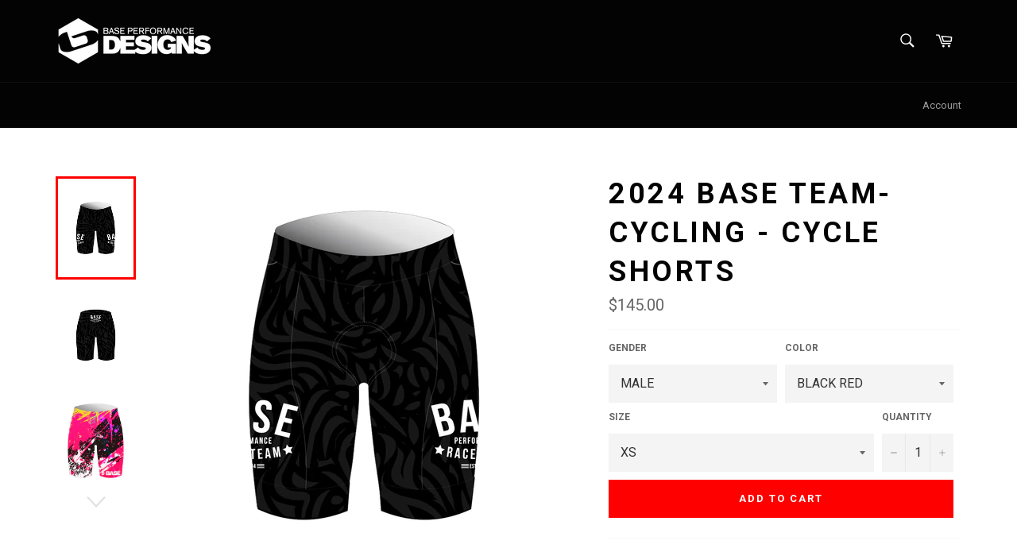

--- FILE ---
content_type: text/html; charset=utf-8
request_url: https://www.baseperformancedesigns.com/products/2024-base-team-cycling-cycle-shorts
body_size: 29863
content:
<!doctype html>
<!--[if IE 9]> <html class="ie9 no-js" lang="en"> <![endif]-->
<!--[if (gt IE 9)|!(IE)]><!--> <html class="no-js" lang="en"> <!--<![endif]-->
<head>

  <script type="application/vnd.locksmith+json" data-locksmith>{"version":"v254","locked":false,"initialized":true,"scope":"product","access_granted":true,"access_denied":false,"requires_customer":false,"manual_lock":false,"remote_lock":false,"has_timeout":false,"remote_rendered":null,"hide_resource":false,"hide_links_to_resource":false,"transparent":true,"locks":{"all":[],"opened":[]},"keys":[],"keys_signature":"63c802a00da6d7a71de53c03bbafeee7d2758d6f95226fdd8c820f1a27880154","state":{"template":"product","theme":165711054,"product":"2024-base-team-cycling-cycle-shorts","collection":null,"page":null,"blog":null,"article":null,"app":null},"now":1768761928,"path":"\/products\/2024-base-team-cycling-cycle-shorts","locale_root_url":"\/","canonical_url":"https:\/\/www.baseperformancedesigns.com\/products\/2024-base-team-cycling-cycle-shorts","customer_id":null,"customer_id_signature":"63c802a00da6d7a71de53c03bbafeee7d2758d6f95226fdd8c820f1a27880154","cart":null}</script><script data-locksmith>!function(){undefined;!function(){var s=window.Locksmith={},e=document.querySelector('script[type="application/vnd.locksmith+json"]'),n=e&&e.innerHTML;if(s.state={},s.util={},s.loading=!1,n)try{s.state=JSON.parse(n)}catch(d){}if(document.addEventListener&&document.querySelector){var o,a,i,t=[76,79,67,75,83,77,73,84,72,49,49],c=function(){a=t.slice(0)},l="style",r=function(e){e&&27!==e.keyCode&&"click"!==e.type||(document.removeEventListener("keydown",r),document.removeEventListener("click",r),o&&document.body.removeChild(o),o=null)};c(),document.addEventListener("keyup",function(e){if(e.keyCode===a[0]){if(clearTimeout(i),a.shift(),0<a.length)return void(i=setTimeout(c,1e3));c(),r(),(o=document.createElement("div"))[l].width="50%",o[l].maxWidth="1000px",o[l].height="85%",o[l].border="1px rgba(0, 0, 0, 0.2) solid",o[l].background="rgba(255, 255, 255, 0.99)",o[l].borderRadius="4px",o[l].position="fixed",o[l].top="50%",o[l].left="50%",o[l].transform="translateY(-50%) translateX(-50%)",o[l].boxShadow="0 2px 5px rgba(0, 0, 0, 0.3), 0 0 100vh 100vw rgba(0, 0, 0, 0.5)",o[l].zIndex="2147483645";var t=document.createElement("textarea");t.value=JSON.stringify(JSON.parse(n),null,2),t[l].border="none",t[l].display="block",t[l].boxSizing="border-box",t[l].width="100%",t[l].height="100%",t[l].background="transparent",t[l].padding="22px",t[l].fontFamily="monospace",t[l].fontSize="14px",t[l].color="#333",t[l].resize="none",t[l].outline="none",t.readOnly=!0,o.appendChild(t),document.body.appendChild(o),t.addEventListener("click",function(e){e.stopImmediatePropagation()}),t.select(),document.addEventListener("keydown",r),document.addEventListener("click",r)}})}s.isEmbedded=-1!==window.location.search.indexOf("_ab=0&_fd=0&_sc=1"),s.path=s.state.path||window.location.pathname,s.basePath=s.state.locale_root_url.concat("/apps/locksmith").replace(/^\/\//,"/"),s.reloading=!1,s.util.console=window.console||{log:function(){},error:function(){}},s.util.makeUrl=function(e,t){var n,o=s.basePath+e,a=[],i=s.cache();for(n in i)a.push(n+"="+encodeURIComponent(i[n]));for(n in t)a.push(n+"="+encodeURIComponent(t[n]));return s.state.customer_id&&(a.push("customer_id="+encodeURIComponent(s.state.customer_id)),a.push("customer_id_signature="+encodeURIComponent(s.state.customer_id_signature))),o+=(-1===o.indexOf("?")?"?":"&")+a.join("&")},s._initializeCallbacks=[],s.on=function(e,t){if("initialize"!==e)throw'Locksmith.on() currently only supports the "initialize" event';s._initializeCallbacks.push(t)},s.initializeSession=function(e){if(!s.isEmbedded){var t=!1,n=!0,o=!0;(e=e||{}).silent&&(o=n=!(t=!0)),s.ping({silent:t,spinner:n,reload:o,callback:function(){s._initializeCallbacks.forEach(function(e){e()})}})}},s.cache=function(e){var t={};try{var n=function a(e){return(document.cookie.match("(^|; )"+e+"=([^;]*)")||0)[2]};t=JSON.parse(decodeURIComponent(n("locksmith-params")||"{}"))}catch(d){}if(e){for(var o in e)t[o]=e[o];document.cookie="locksmith-params=; expires=Thu, 01 Jan 1970 00:00:00 GMT; path=/",document.cookie="locksmith-params="+encodeURIComponent(JSON.stringify(t))+"; path=/"}return t},s.cache.cart=s.state.cart,s.cache.cartLastSaved=null,s.params=s.cache(),s.util.reload=function(){s.reloading=!0;try{window.location.href=window.location.href.replace(/#.*/,"")}catch(d){s.util.console.error("Preferred reload method failed",d),window.location.reload()}},s.cache.saveCart=function(e){if(!s.cache.cart||s.cache.cart===s.cache.cartLastSaved)return e?e():null;var t=s.cache.cartLastSaved;s.cache.cartLastSaved=s.cache.cart,fetch("/cart/update.js",{method:"POST",headers:{"Content-Type":"application/json",Accept:"application/json"},body:JSON.stringify({attributes:{locksmith:s.cache.cart}})}).then(function(e){if(!e.ok)throw new Error("Cart update failed: "+e.status);return e.json()}).then(function(){e&&e()})["catch"](function(e){if(s.cache.cartLastSaved=t,!s.reloading)throw e})},s.util.spinnerHTML='<style>body{background:#FFF}@keyframes spin{from{transform:rotate(0deg)}to{transform:rotate(360deg)}}#loading{display:flex;width:100%;height:50vh;color:#777;align-items:center;justify-content:center}#loading .spinner{display:block;animation:spin 600ms linear infinite;position:relative;width:50px;height:50px}#loading .spinner-ring{stroke:currentColor;stroke-dasharray:100%;stroke-width:2px;stroke-linecap:round;fill:none}</style><div id="loading"><div class="spinner"><svg width="100%" height="100%"><svg preserveAspectRatio="xMinYMin"><circle class="spinner-ring" cx="50%" cy="50%" r="45%"></circle></svg></svg></div></div>',s.util.clobberBody=function(e){document.body.innerHTML=e},s.util.clobberDocument=function(e){e.responseText&&(e=e.responseText),document.documentElement&&document.removeChild(document.documentElement);var t=document.open("text/html","replace");t.writeln(e),t.close(),setTimeout(function(){var e=t.querySelector("[autofocus]");e&&e.focus()},100)},s.util.serializeForm=function(e){if(e&&"FORM"===e.nodeName){var t,n,o={};for(t=e.elements.length-1;0<=t;t-=1)if(""!==e.elements[t].name)switch(e.elements[t].nodeName){case"INPUT":switch(e.elements[t].type){default:case"text":case"hidden":case"password":case"button":case"reset":case"submit":o[e.elements[t].name]=e.elements[t].value;break;case"checkbox":case"radio":e.elements[t].checked&&(o[e.elements[t].name]=e.elements[t].value);break;case"file":}break;case"TEXTAREA":o[e.elements[t].name]=e.elements[t].value;break;case"SELECT":switch(e.elements[t].type){case"select-one":o[e.elements[t].name]=e.elements[t].value;break;case"select-multiple":for(n=e.elements[t].options.length-1;0<=n;n-=1)e.elements[t].options[n].selected&&(o[e.elements[t].name]=e.elements[t].options[n].value)}break;case"BUTTON":switch(e.elements[t].type){case"reset":case"submit":case"button":o[e.elements[t].name]=e.elements[t].value}}return o}},s.util.on=function(e,i,s,t){t=t||document;var c="locksmith-"+e+i,n=function(e){var t=e.target,n=e.target.parentElement,o=t&&t.className&&(t.className.baseVal||t.className)||"",a=n&&n.className&&(n.className.baseVal||n.className)||"";("string"==typeof o&&-1!==o.split(/\s+/).indexOf(i)||"string"==typeof a&&-1!==a.split(/\s+/).indexOf(i))&&!e[c]&&(e[c]=!0,s(e))};t.attachEvent?t.attachEvent(e,n):t.addEventListener(e,n,!1)},s.util.enableActions=function(e){s.util.on("click","locksmith-action",function(e){e.preventDefault();var t=e.target;t.dataset.confirmWith&&!confirm(t.dataset.confirmWith)||(t.disabled=!0,t.innerText=t.dataset.disableWith,s.post("/action",t.dataset.locksmithParams,{spinner:!1,type:"text",success:function(e){(e=JSON.parse(e.responseText)).message&&alert(e.message),s.util.reload()}}))},e)},s.util.inject=function(e,t){var n=["data","locksmith","append"];if(-1!==t.indexOf(n.join("-"))){var o=document.createElement("div");o.innerHTML=t,e.appendChild(o)}else e.innerHTML=t;var a,i,s=e.querySelectorAll("script");for(i=0;i<s.length;++i){a=s[i];var c=document.createElement("script");if(a.type&&(c.type=a.type),a.src)c.src=a.src;else{var l=document.createTextNode(a.innerHTML);c.appendChild(l)}e.appendChild(c)}var r=e.querySelector("[autofocus]");r&&r.focus()},s.post=function(e,t,n){!1!==(n=n||{}).spinner&&s.util.clobberBody(s.util.spinnerHTML);var o={};n.container===document?(o.layout=1,n.success=function(e){s.util.clobberDocument(e)}):n.container&&(o.layout=0,n.success=function(e){var t=document.getElementById(n.container);s.util.inject(t,e),t.id===t.firstChild.id&&t.parentElement.replaceChild(t.firstChild,t)}),n.form_type&&(t.form_type=n.form_type),n.include_layout_classes!==undefined&&(t.include_layout_classes=n.include_layout_classes),n.lock_id!==undefined&&(t.lock_id=n.lock_id),s.loading=!0;var a=s.util.makeUrl(e,o),i="json"===n.type||"text"===n.type;fetch(a,{method:"POST",headers:{"Content-Type":"application/json",Accept:i?"application/json":"text/html"},body:JSON.stringify(t)}).then(function(e){if(!e.ok)throw new Error("Request failed: "+e.status);return e.text()}).then(function(e){var t=n.success||s.util.clobberDocument;t(i?{responseText:e}:e)})["catch"](function(e){if(!s.reloading)if("dashboard.weglot.com"!==window.location.host){if(!n.silent)throw alert("Something went wrong! Please refresh and try again."),e;console.error(e)}else console.error(e)})["finally"](function(){s.loading=!1})},s.postResource=function(e,t){e.path=s.path,e.search=window.location.search,e.state=s.state,e.passcode&&(e.passcode=e.passcode.trim()),e.email&&(e.email=e.email.trim()),e.state.cart=s.cache.cart,e.locksmith_json=s.jsonTag,e.locksmith_json_signature=s.jsonTagSignature,s.post("/resource",e,t)},s.ping=function(e){if(!s.isEmbedded){e=e||{};var t=function(){e.reload?s.util.reload():"function"==typeof e.callback&&e.callback()};s.post("/ping",{path:s.path,search:window.location.search,state:s.state},{spinner:!!e.spinner,silent:"undefined"==typeof e.silent||e.silent,type:"text",success:function(e){e&&e.responseText?((e=JSON.parse(e.responseText)).messages&&0<e.messages.length&&s.showMessages(e.messages),e.cart&&s.cache.cart!==e.cart?(s.cache.cart=e.cart,s.cache.saveCart(function(){t(),e.cart&&e.cart.match(/^.+:/)&&s.util.reload()})):t()):console.error("[Locksmith] Invalid result in ping callback:",e)}})}},s.timeoutMonitor=function(){var e=s.cache.cart;s.ping({callback:function(){e!==s.cache.cart||setTimeout(function(){s.timeoutMonitor()},6e4)}})},s.showMessages=function(e){var t=document.createElement("div");t.style.position="fixed",t.style.left=0,t.style.right=0,t.style.bottom="-50px",t.style.opacity=0,t.style.background="#191919",t.style.color="#ddd",t.style.transition="bottom 0.2s, opacity 0.2s",t.style.zIndex=999999,t.innerHTML="        <style>          .locksmith-ab .locksmith-b { display: none; }          .locksmith-ab.toggled .locksmith-b { display: flex; }          .locksmith-ab.toggled .locksmith-a { display: none; }          .locksmith-flex { display: flex; flex-wrap: wrap; justify-content: space-between; align-items: center; padding: 10px 20px; }          .locksmith-message + .locksmith-message { border-top: 1px #555 solid; }          .locksmith-message a { color: inherit; font-weight: bold; }          .locksmith-message a:hover { color: inherit; opacity: 0.8; }          a.locksmith-ab-toggle { font-weight: inherit; text-decoration: underline; }          .locksmith-text { flex-grow: 1; }          .locksmith-cta { flex-grow: 0; text-align: right; }          .locksmith-cta button { transform: scale(0.8); transform-origin: left; }          .locksmith-cta > * { display: block; }          .locksmith-cta > * + * { margin-top: 10px; }          .locksmith-message a.locksmith-close { flex-grow: 0; text-decoration: none; margin-left: 15px; font-size: 30px; font-family: monospace; display: block; padding: 2px 10px; }                    @media screen and (max-width: 600px) {            .locksmith-wide-only { display: none !important; }            .locksmith-flex { padding: 0 15px; }            .locksmith-flex > * { margin-top: 5px; margin-bottom: 5px; }            .locksmith-cta { text-align: left; }          }                    @media screen and (min-width: 601px) {            .locksmith-narrow-only { display: none !important; }          }        </style>      "+e.map(function(e){return'<div class="locksmith-message">'+e+"</div>"}).join(""),document.body.appendChild(t),document.body.style.position="relative",document.body.parentElement.style.paddingBottom=t.offsetHeight+"px",setTimeout(function(){t.style.bottom=0,t.style.opacity=1},50),s.util.on("click","locksmith-ab-toggle",function(e){e.preventDefault();for(var t=e.target.parentElement;-1===t.className.split(" ").indexOf("locksmith-ab");)t=t.parentElement;-1!==t.className.split(" ").indexOf("toggled")?t.className=t.className.replace("toggled",""):t.className=t.className+" toggled"}),s.util.enableActions(t)}}()}();</script>
      <script data-locksmith>Locksmith.cache.cart=null</script>

  <script data-locksmith>Locksmith.jsonTag="{\"version\":\"v254\",\"locked\":false,\"initialized\":true,\"scope\":\"product\",\"access_granted\":true,\"access_denied\":false,\"requires_customer\":false,\"manual_lock\":false,\"remote_lock\":false,\"has_timeout\":false,\"remote_rendered\":null,\"hide_resource\":false,\"hide_links_to_resource\":false,\"transparent\":true,\"locks\":{\"all\":[],\"opened\":[]},\"keys\":[],\"keys_signature\":\"63c802a00da6d7a71de53c03bbafeee7d2758d6f95226fdd8c820f1a27880154\",\"state\":{\"template\":\"product\",\"theme\":165711054,\"product\":\"2024-base-team-cycling-cycle-shorts\",\"collection\":null,\"page\":null,\"blog\":null,\"article\":null,\"app\":null},\"now\":1768761928,\"path\":\"\\\/products\\\/2024-base-team-cycling-cycle-shorts\",\"locale_root_url\":\"\\\/\",\"canonical_url\":\"https:\\\/\\\/www.baseperformancedesigns.com\\\/products\\\/2024-base-team-cycling-cycle-shorts\",\"customer_id\":null,\"customer_id_signature\":\"63c802a00da6d7a71de53c03bbafeee7d2758d6f95226fdd8c820f1a27880154\",\"cart\":null}";Locksmith.jsonTagSignature="7748ddb169efb31081078c30ed55fb959a43575462e5de4311fd864a0dec625d"</script>
  <meta charset="utf-8">
  <meta http-equiv="X-UA-Compatible" content="IE=edge,chrome=1">
  <meta name="viewport" content="width=device-width,initial-scale=1">
  <meta name="theme-color" content="#030303">

  
    <link rel="shortcut icon" href="//www.baseperformancedesigns.com/cdn/shop/files/ILoveBase_32x32.jpg?v=1614716196" type="image/png">
  

  <link rel="canonical" href="https://www.baseperformancedesigns.com/products/2024-base-team-cycling-cycle-shorts">
  <title>
  2024 BASE TEAM- Cycling - Cycle Shorts &ndash; BASE Designs
  </title>

  
<meta name="description" content="THESE PIECES ARE PRE ORDER. THEY ARE NOT IN STOCK. THESE WILL SHIP TO YOU IN EARLY JANUARY 2024 Made with imported Italian fabrics. The most comfortable Cycling Shorts you will ever wear. We guarantee it. Female legs have a 5-6 inch inseam. Male legs have an 8-9 inch inseam. If you are a female and would like longer co">


  <!-- /snippets/social-meta-tags.liquid --><meta property="og:site_name" content="BASE Designs">
<meta property="og:url" content="https://www.baseperformancedesigns.com/products/2024-base-team-cycling-cycle-shorts"><meta property="og:title" content="2024 BASE TEAM- Cycling - Cycle Shorts">
<meta property="og:type" content="product">
<meta property="og:description" content="THESE PIECES ARE PRE ORDER. THEY ARE NOT IN STOCK. THESE WILL SHIP TO YOU IN EARLY JANUARY 2024 Made with imported Italian fabrics. The most comfortable Cycling Shorts you will ever wear. We guarantee it. Female legs have a 5-6 inch inseam. Male legs have an 8-9 inch inseam. If you are a female and would like longer co">
<meta property="og:price:amount" content="145.00">
<meta property="og:price:currency" content="USD">
<meta property="og:image" content="http://www.baseperformancedesigns.com/cdn/shop/files/BASETeam24Store_FEMALETRISHORTS-Front_eb3e623d-6596-4724-83f5-a899cb5c98a9_1024x1024.jpg?v=1696196701"><meta property="og:image" content="http://www.baseperformancedesigns.com/cdn/shop/files/BASETeam24Store_FEMALETRISHORTS-Back_6ae60803-1363-4e9f-b247-adccb07dd197_1024x1024.jpg?v=1696196704"><meta property="og:image" content="http://www.baseperformancedesigns.com/cdn/shop/files/2024-female-tri-shorts-front_41c18058-cf7e-46b9-9e6e-6354d89c849d_1024x1024.jpg?v=1696784393">
<meta property="og:image:secure_url" content="https://www.baseperformancedesigns.com/cdn/shop/files/BASETeam24Store_FEMALETRISHORTS-Front_eb3e623d-6596-4724-83f5-a899cb5c98a9_1024x1024.jpg?v=1696196701"><meta property="og:image:secure_url" content="https://www.baseperformancedesigns.com/cdn/shop/files/BASETeam24Store_FEMALETRISHORTS-Back_6ae60803-1363-4e9f-b247-adccb07dd197_1024x1024.jpg?v=1696196704"><meta property="og:image:secure_url" content="https://www.baseperformancedesigns.com/cdn/shop/files/2024-female-tri-shorts-front_41c18058-cf7e-46b9-9e6e-6354d89c849d_1024x1024.jpg?v=1696784393">

<meta name="twitter:site" content="@baseperformance">
<meta name="twitter:card" content="summary_large_image"><meta name="twitter:title" content="2024 BASE TEAM- Cycling - Cycle Shorts">
<meta name="twitter:description" content="THESE PIECES ARE PRE ORDER. THEY ARE NOT IN STOCK. THESE WILL SHIP TO YOU IN EARLY JANUARY 2024 Made with imported Italian fabrics. The most comfortable Cycling Shorts you will ever wear. We guarantee it. Female legs have a 5-6 inch inseam. Male legs have an 8-9 inch inseam. If you are a female and would like longer co">


  <script>
    document.documentElement.className = document.documentElement.className.replace('no-js', 'js');
  </script>

  <link href="//www.baseperformancedesigns.com/cdn/shop/t/2/assets/theme.scss.css?v=98287630275298787531706809687" rel="stylesheet" type="text/css" media="all" />
  
  
  
  <link href="//fonts.googleapis.com/css?family=Roboto:400,700" rel="stylesheet" type="text/css" media="all" />


  



  <script>
    window.theme = window.theme || {};

    theme.strings = {
      stockAvailable: "1 available",
      addToCart: "Add to Cart",
      soldOut: "Sold Out",
      unavailable: "Unavailable",
      noStockAvailable: "The item could not be added to your cart because there are not enough in stock.",
      willNotShipUntil: "Will not ship until [date]",
      willBeInStockAfter: "Will be in stock after [date]",
      totalCartDiscount: "You're saving [savings]"
    };
  </script>

  

  <!--[if (gt IE 9)|!(IE)]><!--><script src="//www.baseperformancedesigns.com/cdn/shop/t/2/assets/vendor.js?v=106113801271224781871485789874" defer="defer"></script><!--<![endif]-->
  <!--[if lt IE 9]><script src="//www.baseperformancedesigns.com/cdn/shop/t/2/assets/vendor.js?v=106113801271224781871485789874"></script><![endif]-->

  
    <script>
      window.theme = window.theme || {};
      theme.moneyFormat = "${{amount}}";
    </script>
  

  <!--[if (gt IE 9)|!(IE)]><!--><script src="//www.baseperformancedesigns.com/cdn/shop/t/2/assets/theme.js?v=130676942610418278541485789874" defer="defer"></script><!--<![endif]-->
  <!--[if lte IE 9]><script src="//www.baseperformancedesigns.com/cdn/shop/t/2/assets/theme.js?v=130676942610418278541485789874"></script><![endif]-->

  <script>window.performance && window.performance.mark && window.performance.mark('shopify.content_for_header.start');</script><meta id="shopify-digital-wallet" name="shopify-digital-wallet" content="/17493783/digital_wallets/dialog">
<meta name="shopify-checkout-api-token" content="36660f48b101401866ff2d708375b436">
<link rel="alternate" type="application/json+oembed" href="https://www.baseperformancedesigns.com/products/2024-base-team-cycling-cycle-shorts.oembed">
<script async="async" src="/checkouts/internal/preloads.js?locale=en-US"></script>
<link rel="preconnect" href="https://shop.app" crossorigin="anonymous">
<script async="async" src="https://shop.app/checkouts/internal/preloads.js?locale=en-US&shop_id=17493783" crossorigin="anonymous"></script>
<script id="apple-pay-shop-capabilities" type="application/json">{"shopId":17493783,"countryCode":"US","currencyCode":"USD","merchantCapabilities":["supports3DS"],"merchantId":"gid:\/\/shopify\/Shop\/17493783","merchantName":"BASE Designs","requiredBillingContactFields":["postalAddress","email","phone"],"requiredShippingContactFields":["postalAddress","email","phone"],"shippingType":"shipping","supportedNetworks":["visa","masterCard","amex","discover","elo","jcb"],"total":{"type":"pending","label":"BASE Designs","amount":"1.00"},"shopifyPaymentsEnabled":true,"supportsSubscriptions":true}</script>
<script id="shopify-features" type="application/json">{"accessToken":"36660f48b101401866ff2d708375b436","betas":["rich-media-storefront-analytics"],"domain":"www.baseperformancedesigns.com","predictiveSearch":true,"shopId":17493783,"locale":"en"}</script>
<script>var Shopify = Shopify || {};
Shopify.shop = "base-performance-designs.myshopify.com";
Shopify.locale = "en";
Shopify.currency = {"active":"USD","rate":"1.0"};
Shopify.country = "US";
Shopify.theme = {"name":"Venture","id":165711054,"schema_name":"Venture","schema_version":"2.0.0","theme_store_id":775,"role":"main"};
Shopify.theme.handle = "null";
Shopify.theme.style = {"id":null,"handle":null};
Shopify.cdnHost = "www.baseperformancedesigns.com/cdn";
Shopify.routes = Shopify.routes || {};
Shopify.routes.root = "/";</script>
<script type="module">!function(o){(o.Shopify=o.Shopify||{}).modules=!0}(window);</script>
<script>!function(o){function n(){var o=[];function n(){o.push(Array.prototype.slice.apply(arguments))}return n.q=o,n}var t=o.Shopify=o.Shopify||{};t.loadFeatures=n(),t.autoloadFeatures=n()}(window);</script>
<script>
  window.ShopifyPay = window.ShopifyPay || {};
  window.ShopifyPay.apiHost = "shop.app\/pay";
  window.ShopifyPay.redirectState = null;
</script>
<script id="shop-js-analytics" type="application/json">{"pageType":"product"}</script>
<script defer="defer" async type="module" src="//www.baseperformancedesigns.com/cdn/shopifycloud/shop-js/modules/v2/client.init-shop-cart-sync_C5BV16lS.en.esm.js"></script>
<script defer="defer" async type="module" src="//www.baseperformancedesigns.com/cdn/shopifycloud/shop-js/modules/v2/chunk.common_CygWptCX.esm.js"></script>
<script type="module">
  await import("//www.baseperformancedesigns.com/cdn/shopifycloud/shop-js/modules/v2/client.init-shop-cart-sync_C5BV16lS.en.esm.js");
await import("//www.baseperformancedesigns.com/cdn/shopifycloud/shop-js/modules/v2/chunk.common_CygWptCX.esm.js");

  window.Shopify.SignInWithShop?.initShopCartSync?.({"fedCMEnabled":true,"windoidEnabled":true});

</script>
<script>
  window.Shopify = window.Shopify || {};
  if (!window.Shopify.featureAssets) window.Shopify.featureAssets = {};
  window.Shopify.featureAssets['shop-js'] = {"shop-cart-sync":["modules/v2/client.shop-cart-sync_ZFArdW7E.en.esm.js","modules/v2/chunk.common_CygWptCX.esm.js"],"init-fed-cm":["modules/v2/client.init-fed-cm_CmiC4vf6.en.esm.js","modules/v2/chunk.common_CygWptCX.esm.js"],"shop-button":["modules/v2/client.shop-button_tlx5R9nI.en.esm.js","modules/v2/chunk.common_CygWptCX.esm.js"],"shop-cash-offers":["modules/v2/client.shop-cash-offers_DOA2yAJr.en.esm.js","modules/v2/chunk.common_CygWptCX.esm.js","modules/v2/chunk.modal_D71HUcav.esm.js"],"init-windoid":["modules/v2/client.init-windoid_sURxWdc1.en.esm.js","modules/v2/chunk.common_CygWptCX.esm.js"],"shop-toast-manager":["modules/v2/client.shop-toast-manager_ClPi3nE9.en.esm.js","modules/v2/chunk.common_CygWptCX.esm.js"],"init-shop-email-lookup-coordinator":["modules/v2/client.init-shop-email-lookup-coordinator_B8hsDcYM.en.esm.js","modules/v2/chunk.common_CygWptCX.esm.js"],"init-shop-cart-sync":["modules/v2/client.init-shop-cart-sync_C5BV16lS.en.esm.js","modules/v2/chunk.common_CygWptCX.esm.js"],"avatar":["modules/v2/client.avatar_BTnouDA3.en.esm.js"],"pay-button":["modules/v2/client.pay-button_FdsNuTd3.en.esm.js","modules/v2/chunk.common_CygWptCX.esm.js"],"init-customer-accounts":["modules/v2/client.init-customer-accounts_DxDtT_ad.en.esm.js","modules/v2/client.shop-login-button_C5VAVYt1.en.esm.js","modules/v2/chunk.common_CygWptCX.esm.js","modules/v2/chunk.modal_D71HUcav.esm.js"],"init-shop-for-new-customer-accounts":["modules/v2/client.init-shop-for-new-customer-accounts_ChsxoAhi.en.esm.js","modules/v2/client.shop-login-button_C5VAVYt1.en.esm.js","modules/v2/chunk.common_CygWptCX.esm.js","modules/v2/chunk.modal_D71HUcav.esm.js"],"shop-login-button":["modules/v2/client.shop-login-button_C5VAVYt1.en.esm.js","modules/v2/chunk.common_CygWptCX.esm.js","modules/v2/chunk.modal_D71HUcav.esm.js"],"init-customer-accounts-sign-up":["modules/v2/client.init-customer-accounts-sign-up_CPSyQ0Tj.en.esm.js","modules/v2/client.shop-login-button_C5VAVYt1.en.esm.js","modules/v2/chunk.common_CygWptCX.esm.js","modules/v2/chunk.modal_D71HUcav.esm.js"],"shop-follow-button":["modules/v2/client.shop-follow-button_Cva4Ekp9.en.esm.js","modules/v2/chunk.common_CygWptCX.esm.js","modules/v2/chunk.modal_D71HUcav.esm.js"],"checkout-modal":["modules/v2/client.checkout-modal_BPM8l0SH.en.esm.js","modules/v2/chunk.common_CygWptCX.esm.js","modules/v2/chunk.modal_D71HUcav.esm.js"],"lead-capture":["modules/v2/client.lead-capture_Bi8yE_yS.en.esm.js","modules/v2/chunk.common_CygWptCX.esm.js","modules/v2/chunk.modal_D71HUcav.esm.js"],"shop-login":["modules/v2/client.shop-login_D6lNrXab.en.esm.js","modules/v2/chunk.common_CygWptCX.esm.js","modules/v2/chunk.modal_D71HUcav.esm.js"],"payment-terms":["modules/v2/client.payment-terms_CZxnsJam.en.esm.js","modules/v2/chunk.common_CygWptCX.esm.js","modules/v2/chunk.modal_D71HUcav.esm.js"]};
</script>
<script id="__st">var __st={"a":17493783,"offset":-18000,"reqid":"2d7a11ed-b54d-4ae4-aae8-60f4d869675c-1768761928","pageurl":"www.baseperformancedesigns.com\/products\/2024-base-team-cycling-cycle-shorts","u":"a582e3767adf","p":"product","rtyp":"product","rid":7448250220730};</script>
<script>window.ShopifyPaypalV4VisibilityTracking = true;</script>
<script id="captcha-bootstrap">!function(){'use strict';const t='contact',e='account',n='new_comment',o=[[t,t],['blogs',n],['comments',n],[t,'customer']],c=[[e,'customer_login'],[e,'guest_login'],[e,'recover_customer_password'],[e,'create_customer']],r=t=>t.map((([t,e])=>`form[action*='/${t}']:not([data-nocaptcha='true']) input[name='form_type'][value='${e}']`)).join(','),a=t=>()=>t?[...document.querySelectorAll(t)].map((t=>t.form)):[];function s(){const t=[...o],e=r(t);return a(e)}const i='password',u='form_key',d=['recaptcha-v3-token','g-recaptcha-response','h-captcha-response',i],f=()=>{try{return window.sessionStorage}catch{return}},m='__shopify_v',_=t=>t.elements[u];function p(t,e,n=!1){try{const o=window.sessionStorage,c=JSON.parse(o.getItem(e)),{data:r}=function(t){const{data:e,action:n}=t;return t[m]||n?{data:e,action:n}:{data:t,action:n}}(c);for(const[e,n]of Object.entries(r))t.elements[e]&&(t.elements[e].value=n);n&&o.removeItem(e)}catch(o){console.error('form repopulation failed',{error:o})}}const l='form_type',E='cptcha';function T(t){t.dataset[E]=!0}const w=window,h=w.document,L='Shopify',v='ce_forms',y='captcha';let A=!1;((t,e)=>{const n=(g='f06e6c50-85a8-45c8-87d0-21a2b65856fe',I='https://cdn.shopify.com/shopifycloud/storefront-forms-hcaptcha/ce_storefront_forms_captcha_hcaptcha.v1.5.2.iife.js',D={infoText:'Protected by hCaptcha',privacyText:'Privacy',termsText:'Terms'},(t,e,n)=>{const o=w[L][v],c=o.bindForm;if(c)return c(t,g,e,D).then(n);var r;o.q.push([[t,g,e,D],n]),r=I,A||(h.body.append(Object.assign(h.createElement('script'),{id:'captcha-provider',async:!0,src:r})),A=!0)});var g,I,D;w[L]=w[L]||{},w[L][v]=w[L][v]||{},w[L][v].q=[],w[L][y]=w[L][y]||{},w[L][y].protect=function(t,e){n(t,void 0,e),T(t)},Object.freeze(w[L][y]),function(t,e,n,w,h,L){const[v,y,A,g]=function(t,e,n){const i=e?o:[],u=t?c:[],d=[...i,...u],f=r(d),m=r(i),_=r(d.filter((([t,e])=>n.includes(e))));return[a(f),a(m),a(_),s()]}(w,h,L),I=t=>{const e=t.target;return e instanceof HTMLFormElement?e:e&&e.form},D=t=>v().includes(t);t.addEventListener('submit',(t=>{const e=I(t);if(!e)return;const n=D(e)&&!e.dataset.hcaptchaBound&&!e.dataset.recaptchaBound,o=_(e),c=g().includes(e)&&(!o||!o.value);(n||c)&&t.preventDefault(),c&&!n&&(function(t){try{if(!f())return;!function(t){const e=f();if(!e)return;const n=_(t);if(!n)return;const o=n.value;o&&e.removeItem(o)}(t);const e=Array.from(Array(32),(()=>Math.random().toString(36)[2])).join('');!function(t,e){_(t)||t.append(Object.assign(document.createElement('input'),{type:'hidden',name:u})),t.elements[u].value=e}(t,e),function(t,e){const n=f();if(!n)return;const o=[...t.querySelectorAll(`input[type='${i}']`)].map((({name:t})=>t)),c=[...d,...o],r={};for(const[a,s]of new FormData(t).entries())c.includes(a)||(r[a]=s);n.setItem(e,JSON.stringify({[m]:1,action:t.action,data:r}))}(t,e)}catch(e){console.error('failed to persist form',e)}}(e),e.submit())}));const S=(t,e)=>{t&&!t.dataset[E]&&(n(t,e.some((e=>e===t))),T(t))};for(const o of['focusin','change'])t.addEventListener(o,(t=>{const e=I(t);D(e)&&S(e,y())}));const B=e.get('form_key'),M=e.get(l),P=B&&M;t.addEventListener('DOMContentLoaded',(()=>{const t=y();if(P)for(const e of t)e.elements[l].value===M&&p(e,B);[...new Set([...A(),...v().filter((t=>'true'===t.dataset.shopifyCaptcha))])].forEach((e=>S(e,t)))}))}(h,new URLSearchParams(w.location.search),n,t,e,['guest_login'])})(!0,!0)}();</script>
<script integrity="sha256-4kQ18oKyAcykRKYeNunJcIwy7WH5gtpwJnB7kiuLZ1E=" data-source-attribution="shopify.loadfeatures" defer="defer" src="//www.baseperformancedesigns.com/cdn/shopifycloud/storefront/assets/storefront/load_feature-a0a9edcb.js" crossorigin="anonymous"></script>
<script crossorigin="anonymous" defer="defer" src="//www.baseperformancedesigns.com/cdn/shopifycloud/storefront/assets/shopify_pay/storefront-65b4c6d7.js?v=20250812"></script>
<script data-source-attribution="shopify.dynamic_checkout.dynamic.init">var Shopify=Shopify||{};Shopify.PaymentButton=Shopify.PaymentButton||{isStorefrontPortableWallets:!0,init:function(){window.Shopify.PaymentButton.init=function(){};var t=document.createElement("script");t.src="https://www.baseperformancedesigns.com/cdn/shopifycloud/portable-wallets/latest/portable-wallets.en.js",t.type="module",document.head.appendChild(t)}};
</script>
<script data-source-attribution="shopify.dynamic_checkout.buyer_consent">
  function portableWalletsHideBuyerConsent(e){var t=document.getElementById("shopify-buyer-consent"),n=document.getElementById("shopify-subscription-policy-button");t&&n&&(t.classList.add("hidden"),t.setAttribute("aria-hidden","true"),n.removeEventListener("click",e))}function portableWalletsShowBuyerConsent(e){var t=document.getElementById("shopify-buyer-consent"),n=document.getElementById("shopify-subscription-policy-button");t&&n&&(t.classList.remove("hidden"),t.removeAttribute("aria-hidden"),n.addEventListener("click",e))}window.Shopify?.PaymentButton&&(window.Shopify.PaymentButton.hideBuyerConsent=portableWalletsHideBuyerConsent,window.Shopify.PaymentButton.showBuyerConsent=portableWalletsShowBuyerConsent);
</script>
<script data-source-attribution="shopify.dynamic_checkout.cart.bootstrap">document.addEventListener("DOMContentLoaded",(function(){function t(){return document.querySelector("shopify-accelerated-checkout-cart, shopify-accelerated-checkout")}if(t())Shopify.PaymentButton.init();else{new MutationObserver((function(e,n){t()&&(Shopify.PaymentButton.init(),n.disconnect())})).observe(document.body,{childList:!0,subtree:!0})}}));
</script>
<link id="shopify-accelerated-checkout-styles" rel="stylesheet" media="screen" href="https://www.baseperformancedesigns.com/cdn/shopifycloud/portable-wallets/latest/accelerated-checkout-backwards-compat.css" crossorigin="anonymous">
<style id="shopify-accelerated-checkout-cart">
        #shopify-buyer-consent {
  margin-top: 1em;
  display: inline-block;
  width: 100%;
}

#shopify-buyer-consent.hidden {
  display: none;
}

#shopify-subscription-policy-button {
  background: none;
  border: none;
  padding: 0;
  text-decoration: underline;
  font-size: inherit;
  cursor: pointer;
}

#shopify-subscription-policy-button::before {
  box-shadow: none;
}

      </style>

<script>window.performance && window.performance.mark && window.performance.mark('shopify.content_for_header.end');</script>
<link href="https://monorail-edge.shopifysvc.com" rel="dns-prefetch">
<script>(function(){if ("sendBeacon" in navigator && "performance" in window) {try {var session_token_from_headers = performance.getEntriesByType('navigation')[0].serverTiming.find(x => x.name == '_s').description;} catch {var session_token_from_headers = undefined;}var session_cookie_matches = document.cookie.match(/_shopify_s=([^;]*)/);var session_token_from_cookie = session_cookie_matches && session_cookie_matches.length === 2 ? session_cookie_matches[1] : "";var session_token = session_token_from_headers || session_token_from_cookie || "";function handle_abandonment_event(e) {var entries = performance.getEntries().filter(function(entry) {return /monorail-edge.shopifysvc.com/.test(entry.name);});if (!window.abandonment_tracked && entries.length === 0) {window.abandonment_tracked = true;var currentMs = Date.now();var navigation_start = performance.timing.navigationStart;var payload = {shop_id: 17493783,url: window.location.href,navigation_start,duration: currentMs - navigation_start,session_token,page_type: "product"};window.navigator.sendBeacon("https://monorail-edge.shopifysvc.com/v1/produce", JSON.stringify({schema_id: "online_store_buyer_site_abandonment/1.1",payload: payload,metadata: {event_created_at_ms: currentMs,event_sent_at_ms: currentMs}}));}}window.addEventListener('pagehide', handle_abandonment_event);}}());</script>
<script id="web-pixels-manager-setup">(function e(e,d,r,n,o){if(void 0===o&&(o={}),!Boolean(null===(a=null===(i=window.Shopify)||void 0===i?void 0:i.analytics)||void 0===a?void 0:a.replayQueue)){var i,a;window.Shopify=window.Shopify||{};var t=window.Shopify;t.analytics=t.analytics||{};var s=t.analytics;s.replayQueue=[],s.publish=function(e,d,r){return s.replayQueue.push([e,d,r]),!0};try{self.performance.mark("wpm:start")}catch(e){}var l=function(){var e={modern:/Edge?\/(1{2}[4-9]|1[2-9]\d|[2-9]\d{2}|\d{4,})\.\d+(\.\d+|)|Firefox\/(1{2}[4-9]|1[2-9]\d|[2-9]\d{2}|\d{4,})\.\d+(\.\d+|)|Chrom(ium|e)\/(9{2}|\d{3,})\.\d+(\.\d+|)|(Maci|X1{2}).+ Version\/(15\.\d+|(1[6-9]|[2-9]\d|\d{3,})\.\d+)([,.]\d+|)( \(\w+\)|)( Mobile\/\w+|) Safari\/|Chrome.+OPR\/(9{2}|\d{3,})\.\d+\.\d+|(CPU[ +]OS|iPhone[ +]OS|CPU[ +]iPhone|CPU IPhone OS|CPU iPad OS)[ +]+(15[._]\d+|(1[6-9]|[2-9]\d|\d{3,})[._]\d+)([._]\d+|)|Android:?[ /-](13[3-9]|1[4-9]\d|[2-9]\d{2}|\d{4,})(\.\d+|)(\.\d+|)|Android.+Firefox\/(13[5-9]|1[4-9]\d|[2-9]\d{2}|\d{4,})\.\d+(\.\d+|)|Android.+Chrom(ium|e)\/(13[3-9]|1[4-9]\d|[2-9]\d{2}|\d{4,})\.\d+(\.\d+|)|SamsungBrowser\/([2-9]\d|\d{3,})\.\d+/,legacy:/Edge?\/(1[6-9]|[2-9]\d|\d{3,})\.\d+(\.\d+|)|Firefox\/(5[4-9]|[6-9]\d|\d{3,})\.\d+(\.\d+|)|Chrom(ium|e)\/(5[1-9]|[6-9]\d|\d{3,})\.\d+(\.\d+|)([\d.]+$|.*Safari\/(?![\d.]+ Edge\/[\d.]+$))|(Maci|X1{2}).+ Version\/(10\.\d+|(1[1-9]|[2-9]\d|\d{3,})\.\d+)([,.]\d+|)( \(\w+\)|)( Mobile\/\w+|) Safari\/|Chrome.+OPR\/(3[89]|[4-9]\d|\d{3,})\.\d+\.\d+|(CPU[ +]OS|iPhone[ +]OS|CPU[ +]iPhone|CPU IPhone OS|CPU iPad OS)[ +]+(10[._]\d+|(1[1-9]|[2-9]\d|\d{3,})[._]\d+)([._]\d+|)|Android:?[ /-](13[3-9]|1[4-9]\d|[2-9]\d{2}|\d{4,})(\.\d+|)(\.\d+|)|Mobile Safari.+OPR\/([89]\d|\d{3,})\.\d+\.\d+|Android.+Firefox\/(13[5-9]|1[4-9]\d|[2-9]\d{2}|\d{4,})\.\d+(\.\d+|)|Android.+Chrom(ium|e)\/(13[3-9]|1[4-9]\d|[2-9]\d{2}|\d{4,})\.\d+(\.\d+|)|Android.+(UC? ?Browser|UCWEB|U3)[ /]?(15\.([5-9]|\d{2,})|(1[6-9]|[2-9]\d|\d{3,})\.\d+)\.\d+|SamsungBrowser\/(5\.\d+|([6-9]|\d{2,})\.\d+)|Android.+MQ{2}Browser\/(14(\.(9|\d{2,})|)|(1[5-9]|[2-9]\d|\d{3,})(\.\d+|))(\.\d+|)|K[Aa][Ii]OS\/(3\.\d+|([4-9]|\d{2,})\.\d+)(\.\d+|)/},d=e.modern,r=e.legacy,n=navigator.userAgent;return n.match(d)?"modern":n.match(r)?"legacy":"unknown"}(),u="modern"===l?"modern":"legacy",c=(null!=n?n:{modern:"",legacy:""})[u],f=function(e){return[e.baseUrl,"/wpm","/b",e.hashVersion,"modern"===e.buildTarget?"m":"l",".js"].join("")}({baseUrl:d,hashVersion:r,buildTarget:u}),m=function(e){var d=e.version,r=e.bundleTarget,n=e.surface,o=e.pageUrl,i=e.monorailEndpoint;return{emit:function(e){var a=e.status,t=e.errorMsg,s=(new Date).getTime(),l=JSON.stringify({metadata:{event_sent_at_ms:s},events:[{schema_id:"web_pixels_manager_load/3.1",payload:{version:d,bundle_target:r,page_url:o,status:a,surface:n,error_msg:t},metadata:{event_created_at_ms:s}}]});if(!i)return console&&console.warn&&console.warn("[Web Pixels Manager] No Monorail endpoint provided, skipping logging."),!1;try{return self.navigator.sendBeacon.bind(self.navigator)(i,l)}catch(e){}var u=new XMLHttpRequest;try{return u.open("POST",i,!0),u.setRequestHeader("Content-Type","text/plain"),u.send(l),!0}catch(e){return console&&console.warn&&console.warn("[Web Pixels Manager] Got an unhandled error while logging to Monorail."),!1}}}}({version:r,bundleTarget:l,surface:e.surface,pageUrl:self.location.href,monorailEndpoint:e.monorailEndpoint});try{o.browserTarget=l,function(e){var d=e.src,r=e.async,n=void 0===r||r,o=e.onload,i=e.onerror,a=e.sri,t=e.scriptDataAttributes,s=void 0===t?{}:t,l=document.createElement("script"),u=document.querySelector("head"),c=document.querySelector("body");if(l.async=n,l.src=d,a&&(l.integrity=a,l.crossOrigin="anonymous"),s)for(var f in s)if(Object.prototype.hasOwnProperty.call(s,f))try{l.dataset[f]=s[f]}catch(e){}if(o&&l.addEventListener("load",o),i&&l.addEventListener("error",i),u)u.appendChild(l);else{if(!c)throw new Error("Did not find a head or body element to append the script");c.appendChild(l)}}({src:f,async:!0,onload:function(){if(!function(){var e,d;return Boolean(null===(d=null===(e=window.Shopify)||void 0===e?void 0:e.analytics)||void 0===d?void 0:d.initialized)}()){var d=window.webPixelsManager.init(e)||void 0;if(d){var r=window.Shopify.analytics;r.replayQueue.forEach((function(e){var r=e[0],n=e[1],o=e[2];d.publishCustomEvent(r,n,o)})),r.replayQueue=[],r.publish=d.publishCustomEvent,r.visitor=d.visitor,r.initialized=!0}}},onerror:function(){return m.emit({status:"failed",errorMsg:"".concat(f," has failed to load")})},sri:function(e){var d=/^sha384-[A-Za-z0-9+/=]+$/;return"string"==typeof e&&d.test(e)}(c)?c:"",scriptDataAttributes:o}),m.emit({status:"loading"})}catch(e){m.emit({status:"failed",errorMsg:(null==e?void 0:e.message)||"Unknown error"})}}})({shopId: 17493783,storefrontBaseUrl: "https://www.baseperformancedesigns.com",extensionsBaseUrl: "https://extensions.shopifycdn.com/cdn/shopifycloud/web-pixels-manager",monorailEndpoint: "https://monorail-edge.shopifysvc.com/unstable/produce_batch",surface: "storefront-renderer",enabledBetaFlags: ["2dca8a86"],webPixelsConfigList: [{"id":"shopify-app-pixel","configuration":"{}","eventPayloadVersion":"v1","runtimeContext":"STRICT","scriptVersion":"0450","apiClientId":"shopify-pixel","type":"APP","privacyPurposes":["ANALYTICS","MARKETING"]},{"id":"shopify-custom-pixel","eventPayloadVersion":"v1","runtimeContext":"LAX","scriptVersion":"0450","apiClientId":"shopify-pixel","type":"CUSTOM","privacyPurposes":["ANALYTICS","MARKETING"]}],isMerchantRequest: false,initData: {"shop":{"name":"BASE Designs","paymentSettings":{"currencyCode":"USD"},"myshopifyDomain":"base-performance-designs.myshopify.com","countryCode":"US","storefrontUrl":"https:\/\/www.baseperformancedesigns.com"},"customer":null,"cart":null,"checkout":null,"productVariants":[{"price":{"amount":145.0,"currencyCode":"USD"},"product":{"title":"2024 BASE TEAM- Cycling - Cycle Shorts","vendor":"BASE Designs","id":"7448250220730","untranslatedTitle":"2024 BASE TEAM- Cycling - Cycle Shorts","url":"\/products\/2024-base-team-cycling-cycle-shorts","type":""},"id":"42651949367482","image":{"src":"\/\/www.baseperformancedesigns.com\/cdn\/shop\/files\/BASETeam24Store_FEMALETRISHORTS-Front_eb3e623d-6596-4724-83f5-a899cb5c98a9.jpg?v=1696196701"},"sku":null,"title":"MALE \/ BLACK RED \/ XS","untranslatedTitle":"MALE \/ BLACK RED \/ XS"},{"price":{"amount":145.0,"currencyCode":"USD"},"product":{"title":"2024 BASE TEAM- Cycling - Cycle Shorts","vendor":"BASE Designs","id":"7448250220730","untranslatedTitle":"2024 BASE TEAM- Cycling - Cycle Shorts","url":"\/products\/2024-base-team-cycling-cycle-shorts","type":""},"id":"42651949400250","image":{"src":"\/\/www.baseperformancedesigns.com\/cdn\/shop\/files\/BASETeam24Store_FEMALETRISHORTS-Front_eb3e623d-6596-4724-83f5-a899cb5c98a9.jpg?v=1696196701"},"sku":null,"title":"MALE \/ BLACK RED \/ SMALL","untranslatedTitle":"MALE \/ BLACK RED \/ SMALL"},{"price":{"amount":145.0,"currencyCode":"USD"},"product":{"title":"2024 BASE TEAM- Cycling - Cycle Shorts","vendor":"BASE Designs","id":"7448250220730","untranslatedTitle":"2024 BASE TEAM- Cycling - Cycle Shorts","url":"\/products\/2024-base-team-cycling-cycle-shorts","type":""},"id":"42651949433018","image":{"src":"\/\/www.baseperformancedesigns.com\/cdn\/shop\/files\/BASETeam24Store_FEMALETRISHORTS-Front_eb3e623d-6596-4724-83f5-a899cb5c98a9.jpg?v=1696196701"},"sku":null,"title":"MALE \/ BLACK RED \/ MEDIUM","untranslatedTitle":"MALE \/ BLACK RED \/ MEDIUM"},{"price":{"amount":145.0,"currencyCode":"USD"},"product":{"title":"2024 BASE TEAM- Cycling - Cycle Shorts","vendor":"BASE Designs","id":"7448250220730","untranslatedTitle":"2024 BASE TEAM- Cycling - Cycle Shorts","url":"\/products\/2024-base-team-cycling-cycle-shorts","type":""},"id":"42651949465786","image":{"src":"\/\/www.baseperformancedesigns.com\/cdn\/shop\/files\/BASETeam24Store_FEMALETRISHORTS-Front_eb3e623d-6596-4724-83f5-a899cb5c98a9.jpg?v=1696196701"},"sku":null,"title":"MALE \/ BLACK RED \/ LARGE","untranslatedTitle":"MALE \/ BLACK RED \/ LARGE"},{"price":{"amount":145.0,"currencyCode":"USD"},"product":{"title":"2024 BASE TEAM- Cycling - Cycle Shorts","vendor":"BASE Designs","id":"7448250220730","untranslatedTitle":"2024 BASE TEAM- Cycling - Cycle Shorts","url":"\/products\/2024-base-team-cycling-cycle-shorts","type":""},"id":"42651949498554","image":{"src":"\/\/www.baseperformancedesigns.com\/cdn\/shop\/files\/BASETeam24Store_FEMALETRISHORTS-Front_eb3e623d-6596-4724-83f5-a899cb5c98a9.jpg?v=1696196701"},"sku":null,"title":"MALE \/ BLACK RED \/ XL","untranslatedTitle":"MALE \/ BLACK RED \/ XL"},{"price":{"amount":145.0,"currencyCode":"USD"},"product":{"title":"2024 BASE TEAM- Cycling - Cycle Shorts","vendor":"BASE Designs","id":"7448250220730","untranslatedTitle":"2024 BASE TEAM- Cycling - Cycle Shorts","url":"\/products\/2024-base-team-cycling-cycle-shorts","type":""},"id":"42651949531322","image":{"src":"\/\/www.baseperformancedesigns.com\/cdn\/shop\/files\/BASETeam24Store_FEMALETRISHORTS-Front_eb3e623d-6596-4724-83f5-a899cb5c98a9.jpg?v=1696196701"},"sku":null,"title":"MALE \/ BLACK RED \/ 2XL","untranslatedTitle":"MALE \/ BLACK RED \/ 2XL"},{"price":{"amount":145.0,"currencyCode":"USD"},"product":{"title":"2024 BASE TEAM- Cycling - Cycle Shorts","vendor":"BASE Designs","id":"7448250220730","untranslatedTitle":"2024 BASE TEAM- Cycling - Cycle Shorts","url":"\/products\/2024-base-team-cycling-cycle-shorts","type":""},"id":"42651949564090","image":{"src":"\/\/www.baseperformancedesigns.com\/cdn\/shop\/files\/BASETeam24Store_FEMALETRISHORTS-Front_eb3e623d-6596-4724-83f5-a899cb5c98a9.jpg?v=1696196701"},"sku":null,"title":"MALE \/ BLACK RED \/ 3XL","untranslatedTitle":"MALE \/ BLACK RED \/ 3XL"},{"price":{"amount":145.0,"currencyCode":"USD"},"product":{"title":"2024 BASE TEAM- Cycling - Cycle Shorts","vendor":"BASE Designs","id":"7448250220730","untranslatedTitle":"2024 BASE TEAM- Cycling - Cycle Shorts","url":"\/products\/2024-base-team-cycling-cycle-shorts","type":""},"id":"42651949596858","image":{"src":"\/\/www.baseperformancedesigns.com\/cdn\/shop\/files\/BASETeam24Store_FEMALETRISHORTS-Front_eb3e623d-6596-4724-83f5-a899cb5c98a9.jpg?v=1696196701"},"sku":null,"title":"MALE \/ BLACK RED \/ 4XL","untranslatedTitle":"MALE \/ BLACK RED \/ 4XL"},{"price":{"amount":145.0,"currencyCode":"USD"},"product":{"title":"2024 BASE TEAM- Cycling - Cycle Shorts","vendor":"BASE Designs","id":"7448250220730","untranslatedTitle":"2024 BASE TEAM- Cycling - Cycle Shorts","url":"\/products\/2024-base-team-cycling-cycle-shorts","type":""},"id":"42651950907578","image":{"src":"\/\/www.baseperformancedesigns.com\/cdn\/shop\/files\/2024-female-tri-shorts-front_41c18058-cf7e-46b9-9e6e-6354d89c849d.jpg?v=1696784393"},"sku":"","title":"MALE \/ COLORFUL \/ XS","untranslatedTitle":"MALE \/ COLORFUL \/ XS"},{"price":{"amount":145.0,"currencyCode":"USD"},"product":{"title":"2024 BASE TEAM- Cycling - Cycle Shorts","vendor":"BASE Designs","id":"7448250220730","untranslatedTitle":"2024 BASE TEAM- Cycling - Cycle Shorts","url":"\/products\/2024-base-team-cycling-cycle-shorts","type":""},"id":"42651950940346","image":{"src":"\/\/www.baseperformancedesigns.com\/cdn\/shop\/files\/2024-female-tri-shorts-front_41c18058-cf7e-46b9-9e6e-6354d89c849d.jpg?v=1696784393"},"sku":"","title":"MALE \/ COLORFUL \/ SMALL","untranslatedTitle":"MALE \/ COLORFUL \/ SMALL"},{"price":{"amount":145.0,"currencyCode":"USD"},"product":{"title":"2024 BASE TEAM- Cycling - Cycle Shorts","vendor":"BASE Designs","id":"7448250220730","untranslatedTitle":"2024 BASE TEAM- Cycling - Cycle Shorts","url":"\/products\/2024-base-team-cycling-cycle-shorts","type":""},"id":"42651950973114","image":{"src":"\/\/www.baseperformancedesigns.com\/cdn\/shop\/files\/2024-female-tri-shorts-front_41c18058-cf7e-46b9-9e6e-6354d89c849d.jpg?v=1696784393"},"sku":"","title":"MALE \/ COLORFUL \/ MEDIUM","untranslatedTitle":"MALE \/ COLORFUL \/ MEDIUM"},{"price":{"amount":145.0,"currencyCode":"USD"},"product":{"title":"2024 BASE TEAM- Cycling - Cycle Shorts","vendor":"BASE Designs","id":"7448250220730","untranslatedTitle":"2024 BASE TEAM- Cycling - Cycle Shorts","url":"\/products\/2024-base-team-cycling-cycle-shorts","type":""},"id":"42651951005882","image":{"src":"\/\/www.baseperformancedesigns.com\/cdn\/shop\/files\/2024-female-tri-shorts-front_41c18058-cf7e-46b9-9e6e-6354d89c849d.jpg?v=1696784393"},"sku":"","title":"MALE \/ COLORFUL \/ LARGE","untranslatedTitle":"MALE \/ COLORFUL \/ LARGE"},{"price":{"amount":145.0,"currencyCode":"USD"},"product":{"title":"2024 BASE TEAM- Cycling - Cycle Shorts","vendor":"BASE Designs","id":"7448250220730","untranslatedTitle":"2024 BASE TEAM- Cycling - Cycle Shorts","url":"\/products\/2024-base-team-cycling-cycle-shorts","type":""},"id":"42651951038650","image":{"src":"\/\/www.baseperformancedesigns.com\/cdn\/shop\/files\/2024-female-tri-shorts-front_41c18058-cf7e-46b9-9e6e-6354d89c849d.jpg?v=1696784393"},"sku":"","title":"MALE \/ COLORFUL \/ XL","untranslatedTitle":"MALE \/ COLORFUL \/ XL"},{"price":{"amount":145.0,"currencyCode":"USD"},"product":{"title":"2024 BASE TEAM- Cycling - Cycle Shorts","vendor":"BASE Designs","id":"7448250220730","untranslatedTitle":"2024 BASE TEAM- Cycling - Cycle Shorts","url":"\/products\/2024-base-team-cycling-cycle-shorts","type":""},"id":"42651951071418","image":{"src":"\/\/www.baseperformancedesigns.com\/cdn\/shop\/files\/2024-female-tri-shorts-front_41c18058-cf7e-46b9-9e6e-6354d89c849d.jpg?v=1696784393"},"sku":"","title":"MALE \/ COLORFUL \/ 2XL","untranslatedTitle":"MALE \/ COLORFUL \/ 2XL"},{"price":{"amount":145.0,"currencyCode":"USD"},"product":{"title":"2024 BASE TEAM- Cycling - Cycle Shorts","vendor":"BASE Designs","id":"7448250220730","untranslatedTitle":"2024 BASE TEAM- Cycling - Cycle Shorts","url":"\/products\/2024-base-team-cycling-cycle-shorts","type":""},"id":"42651951104186","image":{"src":"\/\/www.baseperformancedesigns.com\/cdn\/shop\/files\/2024-female-tri-shorts-front_41c18058-cf7e-46b9-9e6e-6354d89c849d.jpg?v=1696784393"},"sku":"","title":"MALE \/ COLORFUL \/ 3XL","untranslatedTitle":"MALE \/ COLORFUL \/ 3XL"},{"price":{"amount":145.0,"currencyCode":"USD"},"product":{"title":"2024 BASE TEAM- Cycling - Cycle Shorts","vendor":"BASE Designs","id":"7448250220730","untranslatedTitle":"2024 BASE TEAM- Cycling - Cycle Shorts","url":"\/products\/2024-base-team-cycling-cycle-shorts","type":""},"id":"42651951136954","image":{"src":"\/\/www.baseperformancedesigns.com\/cdn\/shop\/files\/2024-female-tri-shorts-front_41c18058-cf7e-46b9-9e6e-6354d89c849d.jpg?v=1696784393"},"sku":"","title":"MALE \/ COLORFUL \/ 4XL","untranslatedTitle":"MALE \/ COLORFUL \/ 4XL"},{"price":{"amount":145.0,"currencyCode":"USD"},"product":{"title":"2024 BASE TEAM- Cycling - Cycle Shorts","vendor":"BASE Designs","id":"7448250220730","untranslatedTitle":"2024 BASE TEAM- Cycling - Cycle Shorts","url":"\/products\/2024-base-team-cycling-cycle-shorts","type":""},"id":"42651949629626","image":{"src":"\/\/www.baseperformancedesigns.com\/cdn\/shop\/files\/BASETeam24Store_FEMALETRISHORTS-Front_eb3e623d-6596-4724-83f5-a899cb5c98a9.jpg?v=1696196701"},"sku":null,"title":"FEMALE GIRO \/ BLACK RED \/ XS","untranslatedTitle":"FEMALE GIRO \/ BLACK RED \/ XS"},{"price":{"amount":145.0,"currencyCode":"USD"},"product":{"title":"2024 BASE TEAM- Cycling - Cycle Shorts","vendor":"BASE Designs","id":"7448250220730","untranslatedTitle":"2024 BASE TEAM- Cycling - Cycle Shorts","url":"\/products\/2024-base-team-cycling-cycle-shorts","type":""},"id":"42651949662394","image":{"src":"\/\/www.baseperformancedesigns.com\/cdn\/shop\/files\/BASETeam24Store_FEMALETRISHORTS-Front_eb3e623d-6596-4724-83f5-a899cb5c98a9.jpg?v=1696196701"},"sku":null,"title":"FEMALE GIRO \/ BLACK RED \/ SMALL","untranslatedTitle":"FEMALE GIRO \/ BLACK RED \/ SMALL"},{"price":{"amount":145.0,"currencyCode":"USD"},"product":{"title":"2024 BASE TEAM- Cycling - Cycle Shorts","vendor":"BASE Designs","id":"7448250220730","untranslatedTitle":"2024 BASE TEAM- Cycling - Cycle Shorts","url":"\/products\/2024-base-team-cycling-cycle-shorts","type":""},"id":"42651949695162","image":{"src":"\/\/www.baseperformancedesigns.com\/cdn\/shop\/files\/BASETeam24Store_FEMALETRISHORTS-Front_eb3e623d-6596-4724-83f5-a899cb5c98a9.jpg?v=1696196701"},"sku":null,"title":"FEMALE GIRO \/ BLACK RED \/ MEDIUM","untranslatedTitle":"FEMALE GIRO \/ BLACK RED \/ MEDIUM"},{"price":{"amount":145.0,"currencyCode":"USD"},"product":{"title":"2024 BASE TEAM- Cycling - Cycle Shorts","vendor":"BASE Designs","id":"7448250220730","untranslatedTitle":"2024 BASE TEAM- Cycling - Cycle Shorts","url":"\/products\/2024-base-team-cycling-cycle-shorts","type":""},"id":"42651949727930","image":{"src":"\/\/www.baseperformancedesigns.com\/cdn\/shop\/files\/BASETeam24Store_FEMALETRISHORTS-Front_eb3e623d-6596-4724-83f5-a899cb5c98a9.jpg?v=1696196701"},"sku":null,"title":"FEMALE GIRO \/ BLACK RED \/ LARGE","untranslatedTitle":"FEMALE GIRO \/ BLACK RED \/ LARGE"},{"price":{"amount":145.0,"currencyCode":"USD"},"product":{"title":"2024 BASE TEAM- Cycling - Cycle Shorts","vendor":"BASE Designs","id":"7448250220730","untranslatedTitle":"2024 BASE TEAM- Cycling - Cycle Shorts","url":"\/products\/2024-base-team-cycling-cycle-shorts","type":""},"id":"42651949760698","image":{"src":"\/\/www.baseperformancedesigns.com\/cdn\/shop\/files\/BASETeam24Store_FEMALETRISHORTS-Front_eb3e623d-6596-4724-83f5-a899cb5c98a9.jpg?v=1696196701"},"sku":null,"title":"FEMALE GIRO \/ BLACK RED \/ XL","untranslatedTitle":"FEMALE GIRO \/ BLACK RED \/ XL"},{"price":{"amount":145.0,"currencyCode":"USD"},"product":{"title":"2024 BASE TEAM- Cycling - Cycle Shorts","vendor":"BASE Designs","id":"7448250220730","untranslatedTitle":"2024 BASE TEAM- Cycling - Cycle Shorts","url":"\/products\/2024-base-team-cycling-cycle-shorts","type":""},"id":"42651949793466","image":{"src":"\/\/www.baseperformancedesigns.com\/cdn\/shop\/files\/BASETeam24Store_FEMALETRISHORTS-Front_eb3e623d-6596-4724-83f5-a899cb5c98a9.jpg?v=1696196701"},"sku":null,"title":"FEMALE GIRO \/ BLACK RED \/ 2XL","untranslatedTitle":"FEMALE GIRO \/ BLACK RED \/ 2XL"},{"price":{"amount":145.0,"currencyCode":"USD"},"product":{"title":"2024 BASE TEAM- Cycling - Cycle Shorts","vendor":"BASE Designs","id":"7448250220730","untranslatedTitle":"2024 BASE TEAM- Cycling - Cycle Shorts","url":"\/products\/2024-base-team-cycling-cycle-shorts","type":""},"id":"42651949826234","image":{"src":"\/\/www.baseperformancedesigns.com\/cdn\/shop\/files\/BASETeam24Store_FEMALETRISHORTS-Front_eb3e623d-6596-4724-83f5-a899cb5c98a9.jpg?v=1696196701"},"sku":null,"title":"FEMALE GIRO \/ BLACK RED \/ 3XL","untranslatedTitle":"FEMALE GIRO \/ BLACK RED \/ 3XL"},{"price":{"amount":145.0,"currencyCode":"USD"},"product":{"title":"2024 BASE TEAM- Cycling - Cycle Shorts","vendor":"BASE Designs","id":"7448250220730","untranslatedTitle":"2024 BASE TEAM- Cycling - Cycle Shorts","url":"\/products\/2024-base-team-cycling-cycle-shorts","type":""},"id":"42651949859002","image":{"src":"\/\/www.baseperformancedesigns.com\/cdn\/shop\/files\/BASETeam24Store_FEMALETRISHORTS-Front_eb3e623d-6596-4724-83f5-a899cb5c98a9.jpg?v=1696196701"},"sku":null,"title":"FEMALE GIRO \/ BLACK RED \/ 4XL","untranslatedTitle":"FEMALE GIRO \/ BLACK RED \/ 4XL"},{"price":{"amount":145.0,"currencyCode":"USD"},"product":{"title":"2024 BASE TEAM- Cycling - Cycle Shorts","vendor":"BASE Designs","id":"7448250220730","untranslatedTitle":"2024 BASE TEAM- Cycling - Cycle Shorts","url":"\/products\/2024-base-team-cycling-cycle-shorts","type":""},"id":"42651951169722","image":{"src":"\/\/www.baseperformancedesigns.com\/cdn\/shop\/files\/2024-female-tri-shorts-front_41c18058-cf7e-46b9-9e6e-6354d89c849d.jpg?v=1696784393"},"sku":"","title":"FEMALE GIRO \/ COLORFUL \/ XS","untranslatedTitle":"FEMALE GIRO \/ COLORFUL \/ XS"},{"price":{"amount":145.0,"currencyCode":"USD"},"product":{"title":"2024 BASE TEAM- Cycling - Cycle Shorts","vendor":"BASE Designs","id":"7448250220730","untranslatedTitle":"2024 BASE TEAM- Cycling - Cycle Shorts","url":"\/products\/2024-base-team-cycling-cycle-shorts","type":""},"id":"42651951202490","image":{"src":"\/\/www.baseperformancedesigns.com\/cdn\/shop\/files\/2024-female-tri-shorts-front_41c18058-cf7e-46b9-9e6e-6354d89c849d.jpg?v=1696784393"},"sku":"","title":"FEMALE GIRO \/ COLORFUL \/ SMALL","untranslatedTitle":"FEMALE GIRO \/ COLORFUL \/ SMALL"},{"price":{"amount":145.0,"currencyCode":"USD"},"product":{"title":"2024 BASE TEAM- Cycling - Cycle Shorts","vendor":"BASE Designs","id":"7448250220730","untranslatedTitle":"2024 BASE TEAM- Cycling - Cycle Shorts","url":"\/products\/2024-base-team-cycling-cycle-shorts","type":""},"id":"42651951235258","image":{"src":"\/\/www.baseperformancedesigns.com\/cdn\/shop\/files\/2024-female-tri-shorts-front_41c18058-cf7e-46b9-9e6e-6354d89c849d.jpg?v=1696784393"},"sku":"","title":"FEMALE GIRO \/ COLORFUL \/ MEDIUM","untranslatedTitle":"FEMALE GIRO \/ COLORFUL \/ MEDIUM"},{"price":{"amount":145.0,"currencyCode":"USD"},"product":{"title":"2024 BASE TEAM- Cycling - Cycle Shorts","vendor":"BASE Designs","id":"7448250220730","untranslatedTitle":"2024 BASE TEAM- Cycling - Cycle Shorts","url":"\/products\/2024-base-team-cycling-cycle-shorts","type":""},"id":"42651951268026","image":{"src":"\/\/www.baseperformancedesigns.com\/cdn\/shop\/files\/2024-female-tri-shorts-front_41c18058-cf7e-46b9-9e6e-6354d89c849d.jpg?v=1696784393"},"sku":"","title":"FEMALE GIRO \/ COLORFUL \/ LARGE","untranslatedTitle":"FEMALE GIRO \/ COLORFUL \/ LARGE"},{"price":{"amount":145.0,"currencyCode":"USD"},"product":{"title":"2024 BASE TEAM- Cycling - Cycle Shorts","vendor":"BASE Designs","id":"7448250220730","untranslatedTitle":"2024 BASE TEAM- Cycling - Cycle Shorts","url":"\/products\/2024-base-team-cycling-cycle-shorts","type":""},"id":"42651951300794","image":{"src":"\/\/www.baseperformancedesigns.com\/cdn\/shop\/files\/2024-female-tri-shorts-front_41c18058-cf7e-46b9-9e6e-6354d89c849d.jpg?v=1696784393"},"sku":"","title":"FEMALE GIRO \/ COLORFUL \/ XL","untranslatedTitle":"FEMALE GIRO \/ COLORFUL \/ XL"},{"price":{"amount":145.0,"currencyCode":"USD"},"product":{"title":"2024 BASE TEAM- Cycling - Cycle Shorts","vendor":"BASE Designs","id":"7448250220730","untranslatedTitle":"2024 BASE TEAM- Cycling - Cycle Shorts","url":"\/products\/2024-base-team-cycling-cycle-shorts","type":""},"id":"42651951333562","image":{"src":"\/\/www.baseperformancedesigns.com\/cdn\/shop\/files\/2024-female-tri-shorts-front_41c18058-cf7e-46b9-9e6e-6354d89c849d.jpg?v=1696784393"},"sku":"","title":"FEMALE GIRO \/ COLORFUL \/ 2XL","untranslatedTitle":"FEMALE GIRO \/ COLORFUL \/ 2XL"},{"price":{"amount":145.0,"currencyCode":"USD"},"product":{"title":"2024 BASE TEAM- Cycling - Cycle Shorts","vendor":"BASE Designs","id":"7448250220730","untranslatedTitle":"2024 BASE TEAM- Cycling - Cycle Shorts","url":"\/products\/2024-base-team-cycling-cycle-shorts","type":""},"id":"42651951366330","image":{"src":"\/\/www.baseperformancedesigns.com\/cdn\/shop\/files\/2024-female-tri-shorts-front_41c18058-cf7e-46b9-9e6e-6354d89c849d.jpg?v=1696784393"},"sku":"","title":"FEMALE GIRO \/ COLORFUL \/ 3XL","untranslatedTitle":"FEMALE GIRO \/ COLORFUL \/ 3XL"},{"price":{"amount":145.0,"currencyCode":"USD"},"product":{"title":"2024 BASE TEAM- Cycling - Cycle Shorts","vendor":"BASE Designs","id":"7448250220730","untranslatedTitle":"2024 BASE TEAM- Cycling - Cycle Shorts","url":"\/products\/2024-base-team-cycling-cycle-shorts","type":""},"id":"42651951399098","image":{"src":"\/\/www.baseperformancedesigns.com\/cdn\/shop\/files\/2024-female-tri-shorts-front_41c18058-cf7e-46b9-9e6e-6354d89c849d.jpg?v=1696784393"},"sku":"","title":"FEMALE GIRO \/ COLORFUL \/ 4XL","untranslatedTitle":"FEMALE GIRO \/ COLORFUL \/ 4XL"}],"purchasingCompany":null},},"https://www.baseperformancedesigns.com/cdn","fcfee988w5aeb613cpc8e4bc33m6693e112",{"modern":"","legacy":""},{"shopId":"17493783","storefrontBaseUrl":"https:\/\/www.baseperformancedesigns.com","extensionBaseUrl":"https:\/\/extensions.shopifycdn.com\/cdn\/shopifycloud\/web-pixels-manager","surface":"storefront-renderer","enabledBetaFlags":"[\"2dca8a86\"]","isMerchantRequest":"false","hashVersion":"fcfee988w5aeb613cpc8e4bc33m6693e112","publish":"custom","events":"[[\"page_viewed\",{}],[\"product_viewed\",{\"productVariant\":{\"price\":{\"amount\":145.0,\"currencyCode\":\"USD\"},\"product\":{\"title\":\"2024 BASE TEAM- Cycling - Cycle Shorts\",\"vendor\":\"BASE Designs\",\"id\":\"7448250220730\",\"untranslatedTitle\":\"2024 BASE TEAM- Cycling - Cycle Shorts\",\"url\":\"\/products\/2024-base-team-cycling-cycle-shorts\",\"type\":\"\"},\"id\":\"42651949367482\",\"image\":{\"src\":\"\/\/www.baseperformancedesigns.com\/cdn\/shop\/files\/BASETeam24Store_FEMALETRISHORTS-Front_eb3e623d-6596-4724-83f5-a899cb5c98a9.jpg?v=1696196701\"},\"sku\":null,\"title\":\"MALE \/ BLACK RED \/ XS\",\"untranslatedTitle\":\"MALE \/ BLACK RED \/ XS\"}}]]"});</script><script>
  window.ShopifyAnalytics = window.ShopifyAnalytics || {};
  window.ShopifyAnalytics.meta = window.ShopifyAnalytics.meta || {};
  window.ShopifyAnalytics.meta.currency = 'USD';
  var meta = {"product":{"id":7448250220730,"gid":"gid:\/\/shopify\/Product\/7448250220730","vendor":"BASE Designs","type":"","handle":"2024-base-team-cycling-cycle-shorts","variants":[{"id":42651949367482,"price":14500,"name":"2024 BASE TEAM- Cycling - Cycle Shorts - MALE \/ BLACK RED \/ XS","public_title":"MALE \/ BLACK RED \/ XS","sku":null},{"id":42651949400250,"price":14500,"name":"2024 BASE TEAM- Cycling - Cycle Shorts - MALE \/ BLACK RED \/ SMALL","public_title":"MALE \/ BLACK RED \/ SMALL","sku":null},{"id":42651949433018,"price":14500,"name":"2024 BASE TEAM- Cycling - Cycle Shorts - MALE \/ BLACK RED \/ MEDIUM","public_title":"MALE \/ BLACK RED \/ MEDIUM","sku":null},{"id":42651949465786,"price":14500,"name":"2024 BASE TEAM- Cycling - Cycle Shorts - MALE \/ BLACK RED \/ LARGE","public_title":"MALE \/ BLACK RED \/ LARGE","sku":null},{"id":42651949498554,"price":14500,"name":"2024 BASE TEAM- Cycling - Cycle Shorts - MALE \/ BLACK RED \/ XL","public_title":"MALE \/ BLACK RED \/ XL","sku":null},{"id":42651949531322,"price":14500,"name":"2024 BASE TEAM- Cycling - Cycle Shorts - MALE \/ BLACK RED \/ 2XL","public_title":"MALE \/ BLACK RED \/ 2XL","sku":null},{"id":42651949564090,"price":14500,"name":"2024 BASE TEAM- Cycling - Cycle Shorts - MALE \/ BLACK RED \/ 3XL","public_title":"MALE \/ BLACK RED \/ 3XL","sku":null},{"id":42651949596858,"price":14500,"name":"2024 BASE TEAM- Cycling - Cycle Shorts - MALE \/ BLACK RED \/ 4XL","public_title":"MALE \/ BLACK RED \/ 4XL","sku":null},{"id":42651950907578,"price":14500,"name":"2024 BASE TEAM- Cycling - Cycle Shorts - MALE \/ COLORFUL \/ XS","public_title":"MALE \/ COLORFUL \/ XS","sku":""},{"id":42651950940346,"price":14500,"name":"2024 BASE TEAM- Cycling - Cycle Shorts - MALE \/ COLORFUL \/ SMALL","public_title":"MALE \/ COLORFUL \/ SMALL","sku":""},{"id":42651950973114,"price":14500,"name":"2024 BASE TEAM- Cycling - Cycle Shorts - MALE \/ COLORFUL \/ MEDIUM","public_title":"MALE \/ COLORFUL \/ MEDIUM","sku":""},{"id":42651951005882,"price":14500,"name":"2024 BASE TEAM- Cycling - Cycle Shorts - MALE \/ COLORFUL \/ LARGE","public_title":"MALE \/ COLORFUL \/ LARGE","sku":""},{"id":42651951038650,"price":14500,"name":"2024 BASE TEAM- Cycling - Cycle Shorts - MALE \/ COLORFUL \/ XL","public_title":"MALE \/ COLORFUL \/ XL","sku":""},{"id":42651951071418,"price":14500,"name":"2024 BASE TEAM- Cycling - Cycle Shorts - MALE \/ COLORFUL \/ 2XL","public_title":"MALE \/ COLORFUL \/ 2XL","sku":""},{"id":42651951104186,"price":14500,"name":"2024 BASE TEAM- Cycling - Cycle Shorts - MALE \/ COLORFUL \/ 3XL","public_title":"MALE \/ COLORFUL \/ 3XL","sku":""},{"id":42651951136954,"price":14500,"name":"2024 BASE TEAM- Cycling - Cycle Shorts - MALE \/ COLORFUL \/ 4XL","public_title":"MALE \/ COLORFUL \/ 4XL","sku":""},{"id":42651949629626,"price":14500,"name":"2024 BASE TEAM- Cycling - Cycle Shorts - FEMALE GIRO \/ BLACK RED \/ XS","public_title":"FEMALE GIRO \/ BLACK RED \/ XS","sku":null},{"id":42651949662394,"price":14500,"name":"2024 BASE TEAM- Cycling - Cycle Shorts - FEMALE GIRO \/ BLACK RED \/ SMALL","public_title":"FEMALE GIRO \/ BLACK RED \/ SMALL","sku":null},{"id":42651949695162,"price":14500,"name":"2024 BASE TEAM- Cycling - Cycle Shorts - FEMALE GIRO \/ BLACK RED \/ MEDIUM","public_title":"FEMALE GIRO \/ BLACK RED \/ MEDIUM","sku":null},{"id":42651949727930,"price":14500,"name":"2024 BASE TEAM- Cycling - Cycle Shorts - FEMALE GIRO \/ BLACK RED \/ LARGE","public_title":"FEMALE GIRO \/ BLACK RED \/ LARGE","sku":null},{"id":42651949760698,"price":14500,"name":"2024 BASE TEAM- Cycling - Cycle Shorts - FEMALE GIRO \/ BLACK RED \/ XL","public_title":"FEMALE GIRO \/ BLACK RED \/ XL","sku":null},{"id":42651949793466,"price":14500,"name":"2024 BASE TEAM- Cycling - Cycle Shorts - FEMALE GIRO \/ BLACK RED \/ 2XL","public_title":"FEMALE GIRO \/ BLACK RED \/ 2XL","sku":null},{"id":42651949826234,"price":14500,"name":"2024 BASE TEAM- Cycling - Cycle Shorts - FEMALE GIRO \/ BLACK RED \/ 3XL","public_title":"FEMALE GIRO \/ BLACK RED \/ 3XL","sku":null},{"id":42651949859002,"price":14500,"name":"2024 BASE TEAM- Cycling - Cycle Shorts - FEMALE GIRO \/ BLACK RED \/ 4XL","public_title":"FEMALE GIRO \/ BLACK RED \/ 4XL","sku":null},{"id":42651951169722,"price":14500,"name":"2024 BASE TEAM- Cycling - Cycle Shorts - FEMALE GIRO \/ COLORFUL \/ XS","public_title":"FEMALE GIRO \/ COLORFUL \/ XS","sku":""},{"id":42651951202490,"price":14500,"name":"2024 BASE TEAM- Cycling - Cycle Shorts - FEMALE GIRO \/ COLORFUL \/ SMALL","public_title":"FEMALE GIRO \/ COLORFUL \/ SMALL","sku":""},{"id":42651951235258,"price":14500,"name":"2024 BASE TEAM- Cycling - Cycle Shorts - FEMALE GIRO \/ COLORFUL \/ MEDIUM","public_title":"FEMALE GIRO \/ COLORFUL \/ MEDIUM","sku":""},{"id":42651951268026,"price":14500,"name":"2024 BASE TEAM- Cycling - Cycle Shorts - FEMALE GIRO \/ COLORFUL \/ LARGE","public_title":"FEMALE GIRO \/ COLORFUL \/ LARGE","sku":""},{"id":42651951300794,"price":14500,"name":"2024 BASE TEAM- Cycling - Cycle Shorts - FEMALE GIRO \/ COLORFUL \/ XL","public_title":"FEMALE GIRO \/ COLORFUL \/ XL","sku":""},{"id":42651951333562,"price":14500,"name":"2024 BASE TEAM- Cycling - Cycle Shorts - FEMALE GIRO \/ COLORFUL \/ 2XL","public_title":"FEMALE GIRO \/ COLORFUL \/ 2XL","sku":""},{"id":42651951366330,"price":14500,"name":"2024 BASE TEAM- Cycling - Cycle Shorts - FEMALE GIRO \/ COLORFUL \/ 3XL","public_title":"FEMALE GIRO \/ COLORFUL \/ 3XL","sku":""},{"id":42651951399098,"price":14500,"name":"2024 BASE TEAM- Cycling - Cycle Shorts - FEMALE GIRO \/ COLORFUL \/ 4XL","public_title":"FEMALE GIRO \/ COLORFUL \/ 4XL","sku":""}],"remote":false},"page":{"pageType":"product","resourceType":"product","resourceId":7448250220730,"requestId":"2d7a11ed-b54d-4ae4-aae8-60f4d869675c-1768761928"}};
  for (var attr in meta) {
    window.ShopifyAnalytics.meta[attr] = meta[attr];
  }
</script>
<script class="analytics">
  (function () {
    var customDocumentWrite = function(content) {
      var jquery = null;

      if (window.jQuery) {
        jquery = window.jQuery;
      } else if (window.Checkout && window.Checkout.$) {
        jquery = window.Checkout.$;
      }

      if (jquery) {
        jquery('body').append(content);
      }
    };

    var hasLoggedConversion = function(token) {
      if (token) {
        return document.cookie.indexOf('loggedConversion=' + token) !== -1;
      }
      return false;
    }

    var setCookieIfConversion = function(token) {
      if (token) {
        var twoMonthsFromNow = new Date(Date.now());
        twoMonthsFromNow.setMonth(twoMonthsFromNow.getMonth() + 2);

        document.cookie = 'loggedConversion=' + token + '; expires=' + twoMonthsFromNow;
      }
    }

    var trekkie = window.ShopifyAnalytics.lib = window.trekkie = window.trekkie || [];
    if (trekkie.integrations) {
      return;
    }
    trekkie.methods = [
      'identify',
      'page',
      'ready',
      'track',
      'trackForm',
      'trackLink'
    ];
    trekkie.factory = function(method) {
      return function() {
        var args = Array.prototype.slice.call(arguments);
        args.unshift(method);
        trekkie.push(args);
        return trekkie;
      };
    };
    for (var i = 0; i < trekkie.methods.length; i++) {
      var key = trekkie.methods[i];
      trekkie[key] = trekkie.factory(key);
    }
    trekkie.load = function(config) {
      trekkie.config = config || {};
      trekkie.config.initialDocumentCookie = document.cookie;
      var first = document.getElementsByTagName('script')[0];
      var script = document.createElement('script');
      script.type = 'text/javascript';
      script.onerror = function(e) {
        var scriptFallback = document.createElement('script');
        scriptFallback.type = 'text/javascript';
        scriptFallback.onerror = function(error) {
                var Monorail = {
      produce: function produce(monorailDomain, schemaId, payload) {
        var currentMs = new Date().getTime();
        var event = {
          schema_id: schemaId,
          payload: payload,
          metadata: {
            event_created_at_ms: currentMs,
            event_sent_at_ms: currentMs
          }
        };
        return Monorail.sendRequest("https://" + monorailDomain + "/v1/produce", JSON.stringify(event));
      },
      sendRequest: function sendRequest(endpointUrl, payload) {
        // Try the sendBeacon API
        if (window && window.navigator && typeof window.navigator.sendBeacon === 'function' && typeof window.Blob === 'function' && !Monorail.isIos12()) {
          var blobData = new window.Blob([payload], {
            type: 'text/plain'
          });

          if (window.navigator.sendBeacon(endpointUrl, blobData)) {
            return true;
          } // sendBeacon was not successful

        } // XHR beacon

        var xhr = new XMLHttpRequest();

        try {
          xhr.open('POST', endpointUrl);
          xhr.setRequestHeader('Content-Type', 'text/plain');
          xhr.send(payload);
        } catch (e) {
          console.log(e);
        }

        return false;
      },
      isIos12: function isIos12() {
        return window.navigator.userAgent.lastIndexOf('iPhone; CPU iPhone OS 12_') !== -1 || window.navigator.userAgent.lastIndexOf('iPad; CPU OS 12_') !== -1;
      }
    };
    Monorail.produce('monorail-edge.shopifysvc.com',
      'trekkie_storefront_load_errors/1.1',
      {shop_id: 17493783,
      theme_id: 165711054,
      app_name: "storefront",
      context_url: window.location.href,
      source_url: "//www.baseperformancedesigns.com/cdn/s/trekkie.storefront.cd680fe47e6c39ca5d5df5f0a32d569bc48c0f27.min.js"});

        };
        scriptFallback.async = true;
        scriptFallback.src = '//www.baseperformancedesigns.com/cdn/s/trekkie.storefront.cd680fe47e6c39ca5d5df5f0a32d569bc48c0f27.min.js';
        first.parentNode.insertBefore(scriptFallback, first);
      };
      script.async = true;
      script.src = '//www.baseperformancedesigns.com/cdn/s/trekkie.storefront.cd680fe47e6c39ca5d5df5f0a32d569bc48c0f27.min.js';
      first.parentNode.insertBefore(script, first);
    };
    trekkie.load(
      {"Trekkie":{"appName":"storefront","development":false,"defaultAttributes":{"shopId":17493783,"isMerchantRequest":null,"themeId":165711054,"themeCityHash":"1998308867265452742","contentLanguage":"en","currency":"USD","eventMetadataId":"534c8680-f233-4e25-ad6a-96ca82461a71"},"isServerSideCookieWritingEnabled":true,"monorailRegion":"shop_domain","enabledBetaFlags":["65f19447"]},"Session Attribution":{},"S2S":{"facebookCapiEnabled":false,"source":"trekkie-storefront-renderer","apiClientId":580111}}
    );

    var loaded = false;
    trekkie.ready(function() {
      if (loaded) return;
      loaded = true;

      window.ShopifyAnalytics.lib = window.trekkie;

      var originalDocumentWrite = document.write;
      document.write = customDocumentWrite;
      try { window.ShopifyAnalytics.merchantGoogleAnalytics.call(this); } catch(error) {};
      document.write = originalDocumentWrite;

      window.ShopifyAnalytics.lib.page(null,{"pageType":"product","resourceType":"product","resourceId":7448250220730,"requestId":"2d7a11ed-b54d-4ae4-aae8-60f4d869675c-1768761928","shopifyEmitted":true});

      var match = window.location.pathname.match(/checkouts\/(.+)\/(thank_you|post_purchase)/)
      var token = match? match[1]: undefined;
      if (!hasLoggedConversion(token)) {
        setCookieIfConversion(token);
        window.ShopifyAnalytics.lib.track("Viewed Product",{"currency":"USD","variantId":42651949367482,"productId":7448250220730,"productGid":"gid:\/\/shopify\/Product\/7448250220730","name":"2024 BASE TEAM- Cycling - Cycle Shorts - MALE \/ BLACK RED \/ XS","price":"145.00","sku":null,"brand":"BASE Designs","variant":"MALE \/ BLACK RED \/ XS","category":"","nonInteraction":true,"remote":false},undefined,undefined,{"shopifyEmitted":true});
      window.ShopifyAnalytics.lib.track("monorail:\/\/trekkie_storefront_viewed_product\/1.1",{"currency":"USD","variantId":42651949367482,"productId":7448250220730,"productGid":"gid:\/\/shopify\/Product\/7448250220730","name":"2024 BASE TEAM- Cycling - Cycle Shorts - MALE \/ BLACK RED \/ XS","price":"145.00","sku":null,"brand":"BASE Designs","variant":"MALE \/ BLACK RED \/ XS","category":"","nonInteraction":true,"remote":false,"referer":"https:\/\/www.baseperformancedesigns.com\/products\/2024-base-team-cycling-cycle-shorts"});
      }
    });


        var eventsListenerScript = document.createElement('script');
        eventsListenerScript.async = true;
        eventsListenerScript.src = "//www.baseperformancedesigns.com/cdn/shopifycloud/storefront/assets/shop_events_listener-3da45d37.js";
        document.getElementsByTagName('head')[0].appendChild(eventsListenerScript);

})();</script>
<script
  defer
  src="https://www.baseperformancedesigns.com/cdn/shopifycloud/perf-kit/shopify-perf-kit-3.0.4.min.js"
  data-application="storefront-renderer"
  data-shop-id="17493783"
  data-render-region="gcp-us-central1"
  data-page-type="product"
  data-theme-instance-id="165711054"
  data-theme-name="Venture"
  data-theme-version="2.0.0"
  data-monorail-region="shop_domain"
  data-resource-timing-sampling-rate="10"
  data-shs="true"
  data-shs-beacon="true"
  data-shs-export-with-fetch="true"
  data-shs-logs-sample-rate="1"
  data-shs-beacon-endpoint="https://www.baseperformancedesigns.com/api/collect"
></script>
</head>

<body class="template-product" >

  <a class="in-page-link visually-hidden skip-link" href="#MainContent">
    Skip to content
  </a>

  <div id="shopify-section-header" class="shopify-section"><style>
.site-header__logo img {
  max-width: 200px;
}
</style>

<div id="NavDrawer" class="drawer drawer--left">
  <div class="drawer__inner">
    <form action="/search" method="get" class="drawer__search" role="search">
      <input type="search" name="q" placeholder="Search" aria-label="Search" class="drawer__search-input">

      <button type="submit" class="text-link drawer__search-submit">
        <svg aria-hidden="true" focusable="false" role="presentation" class="icon icon-search" viewBox="0 0 32 32"><path fill="#444" d="M21.839 18.771a10.012 10.012 0 0 0 1.57-5.39c0-5.548-4.493-10.048-10.034-10.048-5.548 0-10.041 4.499-10.041 10.048s4.493 10.048 10.034 10.048c2.012 0 3.886-.594 5.456-1.61l.455-.317 7.165 7.165 2.223-2.263-7.158-7.165.33-.468zM18.995 7.767c1.498 1.498 2.322 3.49 2.322 5.608s-.825 4.11-2.322 5.608c-1.498 1.498-3.49 2.322-5.608 2.322s-4.11-.825-5.608-2.322c-1.498-1.498-2.322-3.49-2.322-5.608s.825-4.11 2.322-5.608c1.498-1.498 3.49-2.322 5.608-2.322s4.11.825 5.608 2.322z"/></svg>
        <span class="icon__fallback-text">Search</span>
      </button>
    </form>
    <ul class="drawer__nav">
      

      
        
          <li class="drawer__nav-item">
            <a href="/account/login" class="drawer__nav-link">
              Account
            </a>
          </li>
        
      
    </ul>
  </div>
</div>

<header class="site-header page-element is-moved-by-drawer" role="banner" data-section-id="header" data-section-type="header">
  <div class="site-header__upper page-width">
    <div class="grid grid--table">
      <div class="grid__item small--one-quarter medium-up--hide">
        <button type="button" class="text-link site-header__link js-drawer-open-left">
          <span class="site-header__menu-toggle--open">
            <svg aria-hidden="true" focusable="false" role="presentation" class="icon icon-hamburger" viewBox="0 0 32 32"><path fill="#444" d="M4.889 14.958h22.222v2.222H4.889v-2.222zM4.889 8.292h22.222v2.222H4.889V8.292zM4.889 21.625h22.222v2.222H4.889v-2.222z"/></svg>
          </span>
          <span class="site-header__menu-toggle--close">
            <svg aria-hidden="true" focusable="false" role="presentation" class="icon icon-close" viewBox="0 0 32 32"><path fill="#444" d="M25.313 8.55l-1.862-1.862-7.45 7.45-7.45-7.45L6.689 8.55l7.45 7.45-7.45 7.45 1.862 1.862 7.45-7.45 7.45 7.45 1.862-1.862-7.45-7.45z"/></svg>
          </span>
          <span class="icon__fallback-text">Site navigation</span>
        </button>
      </div>
      <div class="grid__item small--one-half medium-up--two-thirds small--text-center">
        
          <div class="site-header__logo h1" itemscope itemtype="http://schema.org/Organization">
        
          
            
            <a href="/" itemprop="url" class="site-header__logo-link">
              <img src="//www.baseperformancedesigns.com/cdn/shop/files/BASE_PERFORMANCE_DESIGNS_LOGO_200x.png?v=1614708465"
                   srcset="//www.baseperformancedesigns.com/cdn/shop/files/BASE_PERFORMANCE_DESIGNS_LOGO_200x.png?v=1614708465 1x, //www.baseperformancedesigns.com/cdn/shop/files/BASE_PERFORMANCE_DESIGNS_LOGO_200x@2x.png?v=1614708465 2x"
                   alt="BASE Designs"
                   itemprop="logo">
            </a>
          
        
          </div>
        
      </div>

      <div class="grid__item small--one-quarter medium-up--one-third text-right">
        <div id="SiteNavSearchCart">
          <form action="/search" method="get" class="site-header__search small--hide" role="search">
            
            <div class="site-header__search-inner">
              <label for="SiteNavSearch" class="visually-hidden">Search</label>
              <input type="search" name="q" id="SiteNavSearch" placeholder="Search" aria-label="Search" class="site-header__search-input">
            </div>

            <button type="submit" class="text-link site-header__link site-header__search-submit">
              <svg aria-hidden="true" focusable="false" role="presentation" class="icon icon-search" viewBox="0 0 32 32"><path fill="#444" d="M21.839 18.771a10.012 10.012 0 0 0 1.57-5.39c0-5.548-4.493-10.048-10.034-10.048-5.548 0-10.041 4.499-10.041 10.048s4.493 10.048 10.034 10.048c2.012 0 3.886-.594 5.456-1.61l.455-.317 7.165 7.165 2.223-2.263-7.158-7.165.33-.468zM18.995 7.767c1.498 1.498 2.322 3.49 2.322 5.608s-.825 4.11-2.322 5.608c-1.498 1.498-3.49 2.322-5.608 2.322s-4.11-.825-5.608-2.322c-1.498-1.498-2.322-3.49-2.322-5.608s.825-4.11 2.322-5.608c1.498-1.498 3.49-2.322 5.608-2.322s4.11.825 5.608 2.322z"/></svg>
              <span class="icon__fallback-text">Search</span>
            </button>
          </form>

          <a href="/cart" class="site-header__link site-header__cart">
            <svg aria-hidden="true" focusable="false" role="presentation" class="icon icon-cart" viewBox="0 0 31 32"><path d="M14.568 25.629c-1.222 0-2.111.889-2.111 2.111 0 1.111 1 2.111 2.111 2.111 1.222 0 2.111-.889 2.111-2.111s-.889-2.111-2.111-2.111zm10.22 0c-1.222 0-2.111.889-2.111 2.111 0 1.111 1 2.111 2.111 2.111 1.222 0 2.111-.889 2.111-2.111s-.889-2.111-2.111-2.111zm2.555-3.777H12.457L7.347 7.078c-.222-.333-.555-.667-1-.667H1.792c-.667 0-1.111.444-1.111 1s.444 1 1.111 1h3.777l5.11 14.885c.111.444.555.666 1 .666h15.663c.555 0 1.111-.444 1.111-1 0-.666-.555-1.111-1.111-1.111zm2.333-11.442l-18.44-1.555h-.111c-.555 0-.777.333-.667.889l3.222 9.22c.222.555.889 1 1.444 1h13.441c.555 0 1.111-.444 1.222-1l.778-7.443c.111-.555-.333-1.111-.889-1.111zm-2 7.443H15.568l-2.333-6.776 15.108 1.222-.666 5.554z"/></svg>
            <span class="icon__fallback-text">Cart</span>
            <span class="site-header__cart-indicator hide"></span>
          </a>
        </div>
      </div>
    </div>
  </div>

  <div id="StickNavWrapper">
    <div id="StickyBar" class="sticky">
      <nav class="nav-bar small--hide" role="navigation" id="StickyNav">
        <div class="page-width">
          <div class="grid grid--table">
            <div class="grid__item four-fifths" id="SiteNavParent">
              <button type="button" class="hide text-link site-nav__link site-nav__link--compressed js-drawer-open-left" id="SiteNavCompressed">
                <svg aria-hidden="true" focusable="false" role="presentation" class="icon icon-hamburger" viewBox="0 0 32 32"><path fill="#444" d="M4.889 14.958h22.222v2.222H4.889v-2.222zM4.889 8.292h22.222v2.222H4.889V8.292zM4.889 21.625h22.222v2.222H4.889v-2.222z"/></svg>
                <span class="site-nav__link-menu-label">Menu</span>
                <span class="icon__fallback-text">Site navigation</span>
              </button>
              <ul class="site-nav list--inline" id="SiteNav">
                
              </ul>
            </div>
            <div class="grid__item one-fifth text-right">
              <div class="sticky-only" id="StickyNavSearchCart"></div>
              
                <div class="customer-login-links sticky-hidden">
                  
                    <a href="/account/login" id="customer_login_link">Account</a>
                  
                </div>
              
            </div>
          </div>
        </div>
      </nav>
      <div id="NotificationSuccess" class="notification notification--success" aria-hidden="true">
        <div class="page-width notification__inner notification__inner--has-link">
          <a href="/cart" class="notification__link">
            <span class="notification__message">Item added to cart. <span>View cart and check out</span>.</span>
          </a>
          <button type="button" class="text-link notification__close">
            <svg aria-hidden="true" focusable="false" role="presentation" class="icon icon-close" viewBox="0 0 32 32"><path fill="#444" d="M25.313 8.55l-1.862-1.862-7.45 7.45-7.45-7.45L6.689 8.55l7.45 7.45-7.45 7.45 1.862 1.862 7.45-7.45 7.45 7.45 1.862-1.862-7.45-7.45z"/></svg>
            <span class="icon__fallback-text">Close</span>
          </button>
        </div>
      </div>
      <div id="NotificationError" class="notification notification--error" aria-hidden="true">
        <div class="page-width notification__inner">
          <span class="notification__message notification__message--error" aria-live="assertive" aria-atomic="true"></span>
          <button type="button" class="text-link notification__close">
            <svg aria-hidden="true" focusable="false" role="presentation" class="icon icon-close" viewBox="0 0 32 32"><path fill="#444" d="M25.313 8.55l-1.862-1.862-7.45 7.45-7.45-7.45L6.689 8.55l7.45 7.45-7.45 7.45 1.862 1.862 7.45-7.45 7.45 7.45 1.862-1.862-7.45-7.45z"/></svg>
            <span class="icon__fallback-text">Close</span>
          </button>
        </div>
      </div>
    </div>
  </div>

  
</header>


</div>

  <div class="page-container page-element is-moved-by-drawer">
    <main class="main-content" id="MainContent" role="main">
      <div id="shopify-section-product-template" class="shopify-section"><div class="page-width" itemscope itemtype="http://schema.org/Product" id="ProductSection-product-template" data-section-id="product-template" data-section-type="product" data-enable-history-state="true" data-ajax="true" data-stock="false">
  

  <meta itemprop="name" content="2024 BASE TEAM- Cycling - Cycle Shorts">
  <meta itemprop="url" content="https://www.baseperformancedesigns.com/products/2024-base-team-cycling-cycle-shorts">
  <meta itemprop="image" content="//www.baseperformancedesigns.com/cdn/shop/files/BASETeam24Store_FEMALETRISHORTS-Front_eb3e623d-6596-4724-83f5-a899cb5c98a9_600x600.jpg?v=1696196701">
  

  <div class="grid product-single">
    <div class="grid__item medium-up--three-fifths">
      <div class="photos">
        <div class="photos__item photos__item--main">
          <div class="product-single__photo" id="ProductPhoto">
            
            <a href="//www.baseperformancedesigns.com/cdn/shop/files/BASETeam24Store_FEMALETRISHORTS-Front_eb3e623d-6596-4724-83f5-a899cb5c98a9_1024x1024.jpg?v=1696196701" class="js-modal-open-product-modal" id="ProductPhotoLink-product-template">
              <img src="//www.baseperformancedesigns.com/cdn/shop/files/BASETeam24Store_FEMALETRISHORTS-Front_eb3e623d-6596-4724-83f5-a899cb5c98a9_480x480.jpg?v=1696196701" alt="2024 BASE TEAM- Cycling - Cycle Shorts" id="ProductPhotoImg-product-template">
            </a>
          </div>
        </div>
        
          <div class="photos__item photos__item--thumbs">
            <div class="product-single__thumbnails" id="ProductThumbs-product-template">
              
                <div class="product-single__thumbnail-item  is-active ">
                  <a href="//www.baseperformancedesigns.com/cdn/shop/files/BASETeam24Store_FEMALETRISHORTS-Front_eb3e623d-6596-4724-83f5-a899cb5c98a9_480x480.jpg?v=1696196701" data-zoom="//www.baseperformancedesigns.com/cdn/shop/files/BASETeam24Store_FEMALETRISHORTS-Front_eb3e623d-6596-4724-83f5-a899cb5c98a9_1024x1024.jpg?v=1696196701" class="product-single__thumbnail product-single__thumbnail-product-template">
                    <img src="//www.baseperformancedesigns.com/cdn/shop/files/BASETeam24Store_FEMALETRISHORTS-Front_eb3e623d-6596-4724-83f5-a899cb5c98a9_160x160.jpg?v=1696196701" alt="2024 BASE TEAM- Cycling - Cycle Shorts">
                  </a>
                </div>
              
                <div class="product-single__thumbnail-item ">
                  <a href="//www.baseperformancedesigns.com/cdn/shop/files/BASETeam24Store_FEMALETRISHORTS-Back_6ae60803-1363-4e9f-b247-adccb07dd197_480x480.jpg?v=1696196704" data-zoom="//www.baseperformancedesigns.com/cdn/shop/files/BASETeam24Store_FEMALETRISHORTS-Back_6ae60803-1363-4e9f-b247-adccb07dd197_1024x1024.jpg?v=1696196704" class="product-single__thumbnail product-single__thumbnail-product-template">
                    <img src="//www.baseperformancedesigns.com/cdn/shop/files/BASETeam24Store_FEMALETRISHORTS-Back_6ae60803-1363-4e9f-b247-adccb07dd197_160x160.jpg?v=1696196704" alt="2024 BASE TEAM- Cycling - Cycle Shorts">
                  </a>
                </div>
              
                <div class="product-single__thumbnail-item ">
                  <a href="//www.baseperformancedesigns.com/cdn/shop/files/2024-female-tri-shorts-front_41c18058-cf7e-46b9-9e6e-6354d89c849d_480x480.jpg?v=1696784393" data-zoom="//www.baseperformancedesigns.com/cdn/shop/files/2024-female-tri-shorts-front_41c18058-cf7e-46b9-9e6e-6354d89c849d_1024x1024.jpg?v=1696784393" class="product-single__thumbnail product-single__thumbnail-product-template">
                    <img src="//www.baseperformancedesigns.com/cdn/shop/files/2024-female-tri-shorts-front_41c18058-cf7e-46b9-9e6e-6354d89c849d_160x160.jpg?v=1696784393" alt="2024 BASE TEAM- Cycling - Cycle Shorts">
                  </a>
                </div>
              
                <div class="product-single__thumbnail-item ">
                  <a href="//www.baseperformancedesigns.com/cdn/shop/files/2024-female-tri-shorts-bac_2dcd8e4d-898d-4527-9735-9e2967ece46e_480x480.jpg?v=1696784393" data-zoom="//www.baseperformancedesigns.com/cdn/shop/files/2024-female-tri-shorts-bac_2dcd8e4d-898d-4527-9735-9e2967ece46e_1024x1024.jpg?v=1696784393" class="product-single__thumbnail product-single__thumbnail-product-template">
                    <img src="//www.baseperformancedesigns.com/cdn/shop/files/2024-female-tri-shorts-bac_2dcd8e4d-898d-4527-9735-9e2967ece46e_160x160.jpg?v=1696784393" alt="2024 BASE TEAM- Cycling - Cycle Shorts">
                  </a>
                </div>
              
                <div class="product-single__thumbnail-item ">
                  <a href="//www.baseperformancedesigns.com/cdn/shop/files/2023SizingGuide_1_148adcef-e155-42bf-a390-826f1b0a4ea7_480x480.jpg?v=1696784393" data-zoom="//www.baseperformancedesigns.com/cdn/shop/files/2023SizingGuide_1_148adcef-e155-42bf-a390-826f1b0a4ea7_1024x1024.jpg?v=1696784393" class="product-single__thumbnail product-single__thumbnail-product-template">
                    <img src="//www.baseperformancedesigns.com/cdn/shop/files/2023SizingGuide_1_148adcef-e155-42bf-a390-826f1b0a4ea7_160x160.jpg?v=1696784393" alt="2024 BASE TEAM- Cycling - Cycle Shorts">
                  </a>
                </div>
              
            </div>
          </div>
        
        
          
          <script>
            
            
            
            
            var sliderArrows = {
              left: "\u003csvg aria-hidden=\"true\" focusable=\"false\" role=\"presentation\" class=\"icon icon-arrow-left\" viewBox=\"0 0 32 32\"\u003e\u003cpath fill=\"#444\" d=\"M24.333 28.205l-1.797 1.684L7.666 16l14.87-13.889 1.797 1.675L11.269 16z\"\/\u003e\u003c\/svg\u003e",
              right: "\u003csvg aria-hidden=\"true\" focusable=\"false\" role=\"presentation\" class=\"icon icon-arrow-right\" viewBox=\"0 0 32 32\"\u003e\u003cpath fill=\"#444\" d=\"M7.667 3.795l1.797-1.684L24.334 16 9.464 29.889l-1.797-1.675L20.731 16z\"\/\u003e\u003c\/svg\u003e",
              up: "\u003csvg aria-hidden=\"true\" focusable=\"false\" role=\"presentation\" class=\"icon icon-arrow-up\" viewBox=\"0 0 32 32\"\u003e\u003cpath fill=\"#444\" d=\"M26.984 23.5l1.516-1.617L16 8.5 3.5 21.883 5.008 23.5 16 11.742z\"\/\u003e\u003c\/svg\u003e",
              down: "\u003csvg aria-hidden=\"true\" focusable=\"false\" role=\"presentation\" class=\"icon icon-arrow-down\" viewBox=\"0 0 32 32\"\u003e\u003cpath fill=\"#444\" d=\"M26.984 8.5l1.516 1.617L16 23.5 3.5 10.117 5.008 8.5 16 20.258z\"\/\u003e\u003c\/svg\u003e"
            }
          </script>
        
      </div>
    </div>

    <div class="grid__item medium-up--two-fifths" itemprop="offers" itemscope itemtype="http://schema.org/Offer">
      <div class="product-single__info-wrapper">
        <meta itemprop="priceCurrency" content="USD">
        <link itemprop="availability" href="http://schema.org/InStock">

        <div class="product-single__meta small--text-center">
          

          <h1 itemprop="name" class="product-single__title">2024 BASE TEAM- Cycling - Cycle Shorts</h1>

          <ul class="product-single__meta-list list--no-bullets list--inline">
            <li id="ProductSaleTag-product-template" class="hide">
              <div class="product-tag">
                Sale
              </div>
            </li>
            <li>
              
                <span class="visually-hidden">Regular price</span>
              
              <span id="ProductPrice-product-template" class="product-single__price" itemprop="price" content="145.0">
                $145.00
              </span>
            </li>
            
            
          </ul>

        </div>

        <hr>

        <form action="/cart/add" method="post" enctype="multipart/form-data" class="product-form" id="AddToCartForm">

          
            
              <div class="selector-wrapper js product-form__item">
                <label for="SingleOptionSelector-product-template-0">GENDER</label>
                <select class="single-option-selector single-option-selector-product-template product-form__input"
                  id="SingleOptionSelector-0"
                  data-name="GENDER"
                  data-index="option1">
                  
                    <option value="MALE" selected="selected">MALE</option>
                  
                    <option value="FEMALE GIRO">FEMALE GIRO</option>
                  
                </select>
              </div>
            
              <div class="selector-wrapper js product-form__item">
                <label for="SingleOptionSelector-product-template-1">Color</label>
                <select class="single-option-selector single-option-selector-product-template product-form__input"
                  id="SingleOptionSelector-1"
                  data-name="Color"
                  data-index="option2">
                  
                    <option value="BLACK RED" selected="selected">BLACK RED</option>
                  
                    <option value="COLORFUL">COLORFUL</option>
                  
                </select>
              </div>
            
              <div class="selector-wrapper js product-form__item">
                <label for="SingleOptionSelector-product-template-2">Size</label>
                <select class="single-option-selector single-option-selector-product-template product-form__input"
                  id="SingleOptionSelector-2"
                  data-name="Size"
                  data-index="option3">
                  
                    <option value="XS" selected="selected">XS</option>
                  
                    <option value="SMALL">SMALL</option>
                  
                    <option value="MEDIUM">MEDIUM</option>
                  
                    <option value="LARGE">LARGE</option>
                  
                    <option value="XL">XL</option>
                  
                    <option value="2XL">2XL</option>
                  
                    <option value="3XL">3XL</option>
                  
                    <option value="4XL">4XL</option>
                  
                </select>
              </div>
            
          

          <select name="id" id="ProductSelect-product-template" class="product-form__variants no-js">
            
              <option  selected="selected"  data-sku="" value="42651949367482" >
                
                  MALE / BLACK RED / XS - $145.00 USD
                
              </option>
            
              <option  data-sku="" value="42651949400250" >
                
                  MALE / BLACK RED / SMALL - $145.00 USD
                
              </option>
            
              <option  data-sku="" value="42651949433018" >
                
                  MALE / BLACK RED / MEDIUM - $145.00 USD
                
              </option>
            
              <option  data-sku="" value="42651949465786" >
                
                  MALE / BLACK RED / LARGE - $145.00 USD
                
              </option>
            
              <option  data-sku="" value="42651949498554" >
                
                  MALE / BLACK RED / XL - $145.00 USD
                
              </option>
            
              <option  data-sku="" value="42651949531322" >
                
                  MALE / BLACK RED / 2XL - $145.00 USD
                
              </option>
            
              <option  data-sku="" value="42651949564090" >
                
                  MALE / BLACK RED / 3XL - $145.00 USD
                
              </option>
            
              <option  data-sku="" value="42651949596858" >
                
                  MALE / BLACK RED / 4XL - $145.00 USD
                
              </option>
            
              <option  data-sku="" value="42651950907578" >
                
                  MALE / COLORFUL / XS - $145.00 USD
                
              </option>
            
              <option  data-sku="" value="42651950940346" >
                
                  MALE / COLORFUL / SMALL - $145.00 USD
                
              </option>
            
              <option  data-sku="" value="42651950973114" >
                
                  MALE / COLORFUL / MEDIUM - $145.00 USD
                
              </option>
            
              <option  data-sku="" value="42651951005882" >
                
                  MALE / COLORFUL / LARGE - $145.00 USD
                
              </option>
            
              <option  data-sku="" value="42651951038650" >
                
                  MALE / COLORFUL / XL - $145.00 USD
                
              </option>
            
              <option  data-sku="" value="42651951071418" >
                
                  MALE / COLORFUL / 2XL - $145.00 USD
                
              </option>
            
              <option  data-sku="" value="42651951104186" >
                
                  MALE / COLORFUL / 3XL - $145.00 USD
                
              </option>
            
              <option  data-sku="" value="42651951136954" >
                
                  MALE / COLORFUL / 4XL - $145.00 USD
                
              </option>
            
              <option  data-sku="" value="42651949629626" >
                
                  FEMALE GIRO / BLACK RED / XS - $145.00 USD
                
              </option>
            
              <option  data-sku="" value="42651949662394" >
                
                  FEMALE GIRO / BLACK RED / SMALL - $145.00 USD
                
              </option>
            
              <option  data-sku="" value="42651949695162" >
                
                  FEMALE GIRO / BLACK RED / MEDIUM - $145.00 USD
                
              </option>
            
              <option  data-sku="" value="42651949727930" >
                
                  FEMALE GIRO / BLACK RED / LARGE - $145.00 USD
                
              </option>
            
              <option  data-sku="" value="42651949760698" >
                
                  FEMALE GIRO / BLACK RED / XL - $145.00 USD
                
              </option>
            
              <option  data-sku="" value="42651949793466" >
                
                  FEMALE GIRO / BLACK RED / 2XL - $145.00 USD
                
              </option>
            
              <option  data-sku="" value="42651949826234" >
                
                  FEMALE GIRO / BLACK RED / 3XL - $145.00 USD
                
              </option>
            
              <option  data-sku="" value="42651949859002" >
                
                  FEMALE GIRO / BLACK RED / 4XL - $145.00 USD
                
              </option>
            
              <option  data-sku="" value="42651951169722" >
                
                  FEMALE GIRO / COLORFUL / XS - $145.00 USD
                
              </option>
            
              <option  data-sku="" value="42651951202490" >
                
                  FEMALE GIRO / COLORFUL / SMALL - $145.00 USD
                
              </option>
            
              <option  data-sku="" value="42651951235258" >
                
                  FEMALE GIRO / COLORFUL / MEDIUM - $145.00 USD
                
              </option>
            
              <option  data-sku="" value="42651951268026" >
                
                  FEMALE GIRO / COLORFUL / LARGE - $145.00 USD
                
              </option>
            
              <option  data-sku="" value="42651951300794" >
                
                  FEMALE GIRO / COLORFUL / XL - $145.00 USD
                
              </option>
            
              <option  data-sku="" value="42651951333562" >
                
                  FEMALE GIRO / COLORFUL / 2XL - $145.00 USD
                
              </option>
            
              <option  data-sku="" value="42651951366330" >
                
                  FEMALE GIRO / COLORFUL / 3XL - $145.00 USD
                
              </option>
            
              <option  data-sku="" value="42651951399098" >
                
                  FEMALE GIRO / COLORFUL / 4XL - $145.00 USD
                
              </option>
            
          </select>
          <div class="product-form__item product-form__item--quantity">
            <label for="Quantity">Quantity</label>
            <input type="number" id="Quantity" name="quantity" value="1" min="1" class="product-form__input product-form__quantity">
          </div>
          <div class="product-form__item product-form__item--submit">
            <button type="submit"
              name="add"
              id="AddToCart-product-template"
              class="btn btn--full product-form__cart-submit"
              >
              <span id="AddToCartText-product-template">
                
                  Add to Cart
                
              </span>
            </button>
          </div>
        </form>

        <hr>

        <div class="rte product-single__description" itemprop="description">
          <meta charset="UTF-8">
<h1><span style="color: #ff2a00;"><strong>THESE PIECES ARE PRE ORDER. THEY ARE NOT IN STOCK. THESE WILL SHIP TO YOU IN EARLY JANUARY 2024</strong></span></h1>
<p data-mce-fragment="1"><strong data-mce-fragment="1">Made with imported Italian fabrics. The most comfortable Cycling Shorts you will ever wear. We guarantee it.</strong></p>
<p data-mce-fragment="1"><strong data-mce-fragment="1">Female legs have a 5-6 inch inseam. Male legs have an 8-9 inch inseam.</strong></p>
<p data-mce-fragment="1"><strong data-mce-fragment="1">If you are a female and would like longer coverage of the legs, we recommend that you order men's cycle shorts, and then size down.  Meaning, if you were to  order a Female Large, then in this case you would order a Male Medium in order to have more coverage on the legs.</strong></p>
<p data-mce-fragment="1"><strong data-mce-fragment="1">The female Cycle Shorts have a wide waist band.</strong></p>
        </div>

        
          <hr>
          <!-- /snippets/social-sharing.liquid -->
<div class="social-sharing grid medium-up--grid--table">
  
    <div class="grid__item medium-up--one-third medium-up--text-left">
      <span class="social-sharing__title">Share</span>
    </div>
  
  <div class="grid__item medium-up--two-thirds medium-up--text-right">
    
      <a target="_blank" href="//www.facebook.com/sharer.php?u=https://www.baseperformancedesigns.com/products/2024-base-team-cycling-cycle-shorts" class="social-sharing__link share-facebook" title="Share on Facebook">
        <svg aria-hidden="true" focusable="false" role="presentation" class="icon icon-facebook" viewBox="0 0 32 32"><path fill="#444" d="M18.222 11.556V8.91c0-1.194.264-1.799 2.118-1.799h2.326V2.667h-3.882c-4.757 0-6.326 2.181-6.326 5.924v2.965H9.333V16h3.125v13.333h5.764V16h3.917l.528-4.444h-4.444z"/></svg>
        <span class="share-title visually-hidden">Share on Facebook</span>
      </a>
    

    
      <a target="_blank" href="//twitter.com/share?text=2024%20BASE%20TEAM-%20Cycling%20-%20Cycle%20Shorts&amp;url=https://www.baseperformancedesigns.com/products/2024-base-team-cycling-cycle-shorts" class="social-sharing__link share-twitter" title="Tweet on Twitter">
        <svg aria-hidden="true" focusable="false" role="presentation" class="icon icon-twitter" viewBox="0 0 32 32"><path fill="#444" d="M30.75 6.844c-1.087.481-2.25.806-3.475.956a6.079 6.079 0 0 0 2.663-3.35 12.02 12.02 0 0 1-3.844 1.469A6.044 6.044 0 0 0 21.675 4a6.052 6.052 0 0 0-6.05 6.056c0 .475.05.938.156 1.381A17.147 17.147 0 0 1 3.306 5.106a6.068 6.068 0 0 0 1.881 8.088c-1-.025-1.938-.3-2.75-.756v.075a6.056 6.056 0 0 0 4.856 5.937 6.113 6.113 0 0 1-1.594.212c-.388 0-.769-.038-1.138-.113a6.06 6.06 0 0 0 5.656 4.206 12.132 12.132 0 0 1-8.963 2.507A16.91 16.91 0 0 0 10.516 28c11.144 0 17.231-9.231 17.231-17.238 0-.262-.006-.525-.019-.781a12.325 12.325 0 0 0 3.019-3.138z"/></svg>
        <span class="share-title visually-hidden">Tweet on Twitter</span>
      </a>
    

    
  </div>
</div>

        
      </div>
    </div>
  </div>
</div>


  <script type="application/json" id="ProductJson-product-template">
    {"id":7448250220730,"title":"2024 BASE TEAM- Cycling - Cycle Shorts","handle":"2024-base-team-cycling-cycle-shorts","description":"\u003cmeta charset=\"UTF-8\"\u003e\n\u003ch1\u003e\u003cspan style=\"color: #ff2a00;\"\u003e\u003cstrong\u003eTHESE PIECES ARE PRE ORDER. THEY ARE NOT IN STOCK. THESE WILL SHIP TO YOU IN EARLY JANUARY 2024\u003c\/strong\u003e\u003c\/span\u003e\u003c\/h1\u003e\n\u003cp data-mce-fragment=\"1\"\u003e\u003cstrong data-mce-fragment=\"1\"\u003eMade with imported Italian fabrics. The most comfortable Cycling Shorts you will ever wear. We guarantee it.\u003c\/strong\u003e\u003c\/p\u003e\n\u003cp data-mce-fragment=\"1\"\u003e\u003cstrong data-mce-fragment=\"1\"\u003eFemale legs have a 5-6 inch inseam. Male legs have an 8-9 inch inseam.\u003c\/strong\u003e\u003c\/p\u003e\n\u003cp data-mce-fragment=\"1\"\u003e\u003cstrong data-mce-fragment=\"1\"\u003eIf you are a female and would like longer coverage of the legs, we recommend that you order men's cycle shorts, and then size down.  Meaning, if you were to  order a Female Large, then in this case you would order a Male Medium in order to have more coverage on the legs.\u003c\/strong\u003e\u003c\/p\u003e\n\u003cp data-mce-fragment=\"1\"\u003e\u003cstrong data-mce-fragment=\"1\"\u003eThe female Cycle Shorts have a wide waist band.\u003c\/strong\u003e\u003c\/p\u003e","published_at":"2023-10-01T17:43:50-04:00","created_at":"2023-10-01T17:43:50-04:00","vendor":"BASE Designs","type":"","tags":[],"price":14500,"price_min":14500,"price_max":14500,"available":true,"price_varies":false,"compare_at_price":null,"compare_at_price_min":0,"compare_at_price_max":0,"compare_at_price_varies":false,"variants":[{"id":42651949367482,"title":"MALE \/ BLACK RED \/ XS","option1":"MALE","option2":"BLACK RED","option3":"XS","sku":null,"requires_shipping":true,"taxable":true,"featured_image":{"id":33535690440890,"product_id":7448250220730,"position":1,"created_at":"2023-10-01T17:45:00-04:00","updated_at":"2023-10-01T17:45:01-04:00","alt":null,"width":900,"height":900,"src":"\/\/www.baseperformancedesigns.com\/cdn\/shop\/files\/BASETeam24Store_FEMALETRISHORTS-Front_eb3e623d-6596-4724-83f5-a899cb5c98a9.jpg?v=1696196701","variant_ids":[42651949367482,42651949400250,42651949433018,42651949465786,42651949498554,42651949531322,42651949564090,42651949596858,42651949629626,42651949662394,42651949695162,42651949727930,42651949760698,42651949793466,42651949826234,42651949859002]},"available":true,"name":"2024 BASE TEAM- Cycling - Cycle Shorts - MALE \/ BLACK RED \/ XS","public_title":"MALE \/ BLACK RED \/ XS","options":["MALE","BLACK RED","XS"],"price":14500,"weight":181,"compare_at_price":null,"inventory_quantity":-1,"inventory_management":"shopify","inventory_policy":"continue","barcode":null,"featured_media":{"alt":null,"id":25943266984122,"position":1,"preview_image":{"aspect_ratio":1.0,"height":900,"width":900,"src":"\/\/www.baseperformancedesigns.com\/cdn\/shop\/files\/BASETeam24Store_FEMALETRISHORTS-Front_eb3e623d-6596-4724-83f5-a899cb5c98a9.jpg?v=1696196701"}},"requires_selling_plan":false,"selling_plan_allocations":[]},{"id":42651949400250,"title":"MALE \/ BLACK RED \/ SMALL","option1":"MALE","option2":"BLACK RED","option3":"SMALL","sku":null,"requires_shipping":true,"taxable":true,"featured_image":{"id":33535690440890,"product_id":7448250220730,"position":1,"created_at":"2023-10-01T17:45:00-04:00","updated_at":"2023-10-01T17:45:01-04:00","alt":null,"width":900,"height":900,"src":"\/\/www.baseperformancedesigns.com\/cdn\/shop\/files\/BASETeam24Store_FEMALETRISHORTS-Front_eb3e623d-6596-4724-83f5-a899cb5c98a9.jpg?v=1696196701","variant_ids":[42651949367482,42651949400250,42651949433018,42651949465786,42651949498554,42651949531322,42651949564090,42651949596858,42651949629626,42651949662394,42651949695162,42651949727930,42651949760698,42651949793466,42651949826234,42651949859002]},"available":true,"name":"2024 BASE TEAM- Cycling - Cycle Shorts - MALE \/ BLACK RED \/ SMALL","public_title":"MALE \/ BLACK RED \/ SMALL","options":["MALE","BLACK RED","SMALL"],"price":14500,"weight":181,"compare_at_price":null,"inventory_quantity":0,"inventory_management":"shopify","inventory_policy":"continue","barcode":null,"featured_media":{"alt":null,"id":25943266984122,"position":1,"preview_image":{"aspect_ratio":1.0,"height":900,"width":900,"src":"\/\/www.baseperformancedesigns.com\/cdn\/shop\/files\/BASETeam24Store_FEMALETRISHORTS-Front_eb3e623d-6596-4724-83f5-a899cb5c98a9.jpg?v=1696196701"}},"requires_selling_plan":false,"selling_plan_allocations":[]},{"id":42651949433018,"title":"MALE \/ BLACK RED \/ MEDIUM","option1":"MALE","option2":"BLACK RED","option3":"MEDIUM","sku":null,"requires_shipping":true,"taxable":true,"featured_image":{"id":33535690440890,"product_id":7448250220730,"position":1,"created_at":"2023-10-01T17:45:00-04:00","updated_at":"2023-10-01T17:45:01-04:00","alt":null,"width":900,"height":900,"src":"\/\/www.baseperformancedesigns.com\/cdn\/shop\/files\/BASETeam24Store_FEMALETRISHORTS-Front_eb3e623d-6596-4724-83f5-a899cb5c98a9.jpg?v=1696196701","variant_ids":[42651949367482,42651949400250,42651949433018,42651949465786,42651949498554,42651949531322,42651949564090,42651949596858,42651949629626,42651949662394,42651949695162,42651949727930,42651949760698,42651949793466,42651949826234,42651949859002]},"available":true,"name":"2024 BASE TEAM- Cycling - Cycle Shorts - MALE \/ BLACK RED \/ MEDIUM","public_title":"MALE \/ BLACK RED \/ MEDIUM","options":["MALE","BLACK RED","MEDIUM"],"price":14500,"weight":181,"compare_at_price":null,"inventory_quantity":-3,"inventory_management":"shopify","inventory_policy":"continue","barcode":null,"featured_media":{"alt":null,"id":25943266984122,"position":1,"preview_image":{"aspect_ratio":1.0,"height":900,"width":900,"src":"\/\/www.baseperformancedesigns.com\/cdn\/shop\/files\/BASETeam24Store_FEMALETRISHORTS-Front_eb3e623d-6596-4724-83f5-a899cb5c98a9.jpg?v=1696196701"}},"requires_selling_plan":false,"selling_plan_allocations":[]},{"id":42651949465786,"title":"MALE \/ BLACK RED \/ LARGE","option1":"MALE","option2":"BLACK RED","option3":"LARGE","sku":null,"requires_shipping":true,"taxable":true,"featured_image":{"id":33535690440890,"product_id":7448250220730,"position":1,"created_at":"2023-10-01T17:45:00-04:00","updated_at":"2023-10-01T17:45:01-04:00","alt":null,"width":900,"height":900,"src":"\/\/www.baseperformancedesigns.com\/cdn\/shop\/files\/BASETeam24Store_FEMALETRISHORTS-Front_eb3e623d-6596-4724-83f5-a899cb5c98a9.jpg?v=1696196701","variant_ids":[42651949367482,42651949400250,42651949433018,42651949465786,42651949498554,42651949531322,42651949564090,42651949596858,42651949629626,42651949662394,42651949695162,42651949727930,42651949760698,42651949793466,42651949826234,42651949859002]},"available":true,"name":"2024 BASE TEAM- Cycling - Cycle Shorts - MALE \/ BLACK RED \/ LARGE","public_title":"MALE \/ BLACK RED \/ LARGE","options":["MALE","BLACK RED","LARGE"],"price":14500,"weight":181,"compare_at_price":null,"inventory_quantity":-9,"inventory_management":"shopify","inventory_policy":"continue","barcode":null,"featured_media":{"alt":null,"id":25943266984122,"position":1,"preview_image":{"aspect_ratio":1.0,"height":900,"width":900,"src":"\/\/www.baseperformancedesigns.com\/cdn\/shop\/files\/BASETeam24Store_FEMALETRISHORTS-Front_eb3e623d-6596-4724-83f5-a899cb5c98a9.jpg?v=1696196701"}},"requires_selling_plan":false,"selling_plan_allocations":[]},{"id":42651949498554,"title":"MALE \/ BLACK RED \/ XL","option1":"MALE","option2":"BLACK RED","option3":"XL","sku":null,"requires_shipping":true,"taxable":true,"featured_image":{"id":33535690440890,"product_id":7448250220730,"position":1,"created_at":"2023-10-01T17:45:00-04:00","updated_at":"2023-10-01T17:45:01-04:00","alt":null,"width":900,"height":900,"src":"\/\/www.baseperformancedesigns.com\/cdn\/shop\/files\/BASETeam24Store_FEMALETRISHORTS-Front_eb3e623d-6596-4724-83f5-a899cb5c98a9.jpg?v=1696196701","variant_ids":[42651949367482,42651949400250,42651949433018,42651949465786,42651949498554,42651949531322,42651949564090,42651949596858,42651949629626,42651949662394,42651949695162,42651949727930,42651949760698,42651949793466,42651949826234,42651949859002]},"available":true,"name":"2024 BASE TEAM- Cycling - Cycle Shorts - MALE \/ BLACK RED \/ XL","public_title":"MALE \/ BLACK RED \/ XL","options":["MALE","BLACK RED","XL"],"price":14500,"weight":181,"compare_at_price":null,"inventory_quantity":-3,"inventory_management":"shopify","inventory_policy":"continue","barcode":null,"featured_media":{"alt":null,"id":25943266984122,"position":1,"preview_image":{"aspect_ratio":1.0,"height":900,"width":900,"src":"\/\/www.baseperformancedesigns.com\/cdn\/shop\/files\/BASETeam24Store_FEMALETRISHORTS-Front_eb3e623d-6596-4724-83f5-a899cb5c98a9.jpg?v=1696196701"}},"requires_selling_plan":false,"selling_plan_allocations":[]},{"id":42651949531322,"title":"MALE \/ BLACK RED \/ 2XL","option1":"MALE","option2":"BLACK RED","option3":"2XL","sku":null,"requires_shipping":true,"taxable":true,"featured_image":{"id":33535690440890,"product_id":7448250220730,"position":1,"created_at":"2023-10-01T17:45:00-04:00","updated_at":"2023-10-01T17:45:01-04:00","alt":null,"width":900,"height":900,"src":"\/\/www.baseperformancedesigns.com\/cdn\/shop\/files\/BASETeam24Store_FEMALETRISHORTS-Front_eb3e623d-6596-4724-83f5-a899cb5c98a9.jpg?v=1696196701","variant_ids":[42651949367482,42651949400250,42651949433018,42651949465786,42651949498554,42651949531322,42651949564090,42651949596858,42651949629626,42651949662394,42651949695162,42651949727930,42651949760698,42651949793466,42651949826234,42651949859002]},"available":true,"name":"2024 BASE TEAM- Cycling - Cycle Shorts - MALE \/ BLACK RED \/ 2XL","public_title":"MALE \/ BLACK RED \/ 2XL","options":["MALE","BLACK RED","2XL"],"price":14500,"weight":181,"compare_at_price":null,"inventory_quantity":0,"inventory_management":"shopify","inventory_policy":"continue","barcode":null,"featured_media":{"alt":null,"id":25943266984122,"position":1,"preview_image":{"aspect_ratio":1.0,"height":900,"width":900,"src":"\/\/www.baseperformancedesigns.com\/cdn\/shop\/files\/BASETeam24Store_FEMALETRISHORTS-Front_eb3e623d-6596-4724-83f5-a899cb5c98a9.jpg?v=1696196701"}},"requires_selling_plan":false,"selling_plan_allocations":[]},{"id":42651949564090,"title":"MALE \/ BLACK RED \/ 3XL","option1":"MALE","option2":"BLACK RED","option3":"3XL","sku":null,"requires_shipping":true,"taxable":true,"featured_image":{"id":33535690440890,"product_id":7448250220730,"position":1,"created_at":"2023-10-01T17:45:00-04:00","updated_at":"2023-10-01T17:45:01-04:00","alt":null,"width":900,"height":900,"src":"\/\/www.baseperformancedesigns.com\/cdn\/shop\/files\/BASETeam24Store_FEMALETRISHORTS-Front_eb3e623d-6596-4724-83f5-a899cb5c98a9.jpg?v=1696196701","variant_ids":[42651949367482,42651949400250,42651949433018,42651949465786,42651949498554,42651949531322,42651949564090,42651949596858,42651949629626,42651949662394,42651949695162,42651949727930,42651949760698,42651949793466,42651949826234,42651949859002]},"available":true,"name":"2024 BASE TEAM- Cycling - Cycle Shorts - MALE \/ BLACK RED \/ 3XL","public_title":"MALE \/ BLACK RED \/ 3XL","options":["MALE","BLACK RED","3XL"],"price":14500,"weight":181,"compare_at_price":null,"inventory_quantity":0,"inventory_management":"shopify","inventory_policy":"continue","barcode":null,"featured_media":{"alt":null,"id":25943266984122,"position":1,"preview_image":{"aspect_ratio":1.0,"height":900,"width":900,"src":"\/\/www.baseperformancedesigns.com\/cdn\/shop\/files\/BASETeam24Store_FEMALETRISHORTS-Front_eb3e623d-6596-4724-83f5-a899cb5c98a9.jpg?v=1696196701"}},"requires_selling_plan":false,"selling_plan_allocations":[]},{"id":42651949596858,"title":"MALE \/ BLACK RED \/ 4XL","option1":"MALE","option2":"BLACK RED","option3":"4XL","sku":null,"requires_shipping":true,"taxable":true,"featured_image":{"id":33535690440890,"product_id":7448250220730,"position":1,"created_at":"2023-10-01T17:45:00-04:00","updated_at":"2023-10-01T17:45:01-04:00","alt":null,"width":900,"height":900,"src":"\/\/www.baseperformancedesigns.com\/cdn\/shop\/files\/BASETeam24Store_FEMALETRISHORTS-Front_eb3e623d-6596-4724-83f5-a899cb5c98a9.jpg?v=1696196701","variant_ids":[42651949367482,42651949400250,42651949433018,42651949465786,42651949498554,42651949531322,42651949564090,42651949596858,42651949629626,42651949662394,42651949695162,42651949727930,42651949760698,42651949793466,42651949826234,42651949859002]},"available":true,"name":"2024 BASE TEAM- Cycling - Cycle Shorts - MALE \/ BLACK RED \/ 4XL","public_title":"MALE \/ BLACK RED \/ 4XL","options":["MALE","BLACK RED","4XL"],"price":14500,"weight":181,"compare_at_price":null,"inventory_quantity":-1,"inventory_management":"shopify","inventory_policy":"continue","barcode":null,"featured_media":{"alt":null,"id":25943266984122,"position":1,"preview_image":{"aspect_ratio":1.0,"height":900,"width":900,"src":"\/\/www.baseperformancedesigns.com\/cdn\/shop\/files\/BASETeam24Store_FEMALETRISHORTS-Front_eb3e623d-6596-4724-83f5-a899cb5c98a9.jpg?v=1696196701"}},"requires_selling_plan":false,"selling_plan_allocations":[]},{"id":42651950907578,"title":"MALE \/ COLORFUL \/ XS","option1":"MALE","option2":"COLORFUL","option3":"XS","sku":"","requires_shipping":true,"taxable":true,"featured_image":{"id":33564785574074,"product_id":7448250220730,"position":3,"created_at":"2023-10-08T12:59:44-04:00","updated_at":"2023-10-08T12:59:53-04:00","alt":null,"width":1478,"height":1793,"src":"\/\/www.baseperformancedesigns.com\/cdn\/shop\/files\/2024-female-tri-shorts-front_41c18058-cf7e-46b9-9e6e-6354d89c849d.jpg?v=1696784393","variant_ids":[42651950907578,42651950940346,42651950973114,42651951005882,42651951038650,42651951071418,42651951104186,42651951136954,42651951169722,42651951202490,42651951235258,42651951268026,42651951300794,42651951333562,42651951366330,42651951399098]},"available":true,"name":"2024 BASE TEAM- Cycling - Cycle Shorts - MALE \/ COLORFUL \/ XS","public_title":"MALE \/ COLORFUL \/ XS","options":["MALE","COLORFUL","XS"],"price":14500,"weight":181,"compare_at_price":null,"inventory_quantity":0,"inventory_management":"shopify","inventory_policy":"continue","barcode":"","featured_media":{"alt":null,"id":25972925989050,"position":3,"preview_image":{"aspect_ratio":0.824,"height":1793,"width":1478,"src":"\/\/www.baseperformancedesigns.com\/cdn\/shop\/files\/2024-female-tri-shorts-front_41c18058-cf7e-46b9-9e6e-6354d89c849d.jpg?v=1696784393"}},"requires_selling_plan":false,"selling_plan_allocations":[]},{"id":42651950940346,"title":"MALE \/ COLORFUL \/ SMALL","option1":"MALE","option2":"COLORFUL","option3":"SMALL","sku":"","requires_shipping":true,"taxable":true,"featured_image":{"id":33564785574074,"product_id":7448250220730,"position":3,"created_at":"2023-10-08T12:59:44-04:00","updated_at":"2023-10-08T12:59:53-04:00","alt":null,"width":1478,"height":1793,"src":"\/\/www.baseperformancedesigns.com\/cdn\/shop\/files\/2024-female-tri-shorts-front_41c18058-cf7e-46b9-9e6e-6354d89c849d.jpg?v=1696784393","variant_ids":[42651950907578,42651950940346,42651950973114,42651951005882,42651951038650,42651951071418,42651951104186,42651951136954,42651951169722,42651951202490,42651951235258,42651951268026,42651951300794,42651951333562,42651951366330,42651951399098]},"available":true,"name":"2024 BASE TEAM- Cycling - Cycle Shorts - MALE \/ COLORFUL \/ SMALL","public_title":"MALE \/ COLORFUL \/ SMALL","options":["MALE","COLORFUL","SMALL"],"price":14500,"weight":181,"compare_at_price":null,"inventory_quantity":0,"inventory_management":"shopify","inventory_policy":"continue","barcode":"","featured_media":{"alt":null,"id":25972925989050,"position":3,"preview_image":{"aspect_ratio":0.824,"height":1793,"width":1478,"src":"\/\/www.baseperformancedesigns.com\/cdn\/shop\/files\/2024-female-tri-shorts-front_41c18058-cf7e-46b9-9e6e-6354d89c849d.jpg?v=1696784393"}},"requires_selling_plan":false,"selling_plan_allocations":[]},{"id":42651950973114,"title":"MALE \/ COLORFUL \/ MEDIUM","option1":"MALE","option2":"COLORFUL","option3":"MEDIUM","sku":"","requires_shipping":true,"taxable":true,"featured_image":{"id":33564785574074,"product_id":7448250220730,"position":3,"created_at":"2023-10-08T12:59:44-04:00","updated_at":"2023-10-08T12:59:53-04:00","alt":null,"width":1478,"height":1793,"src":"\/\/www.baseperformancedesigns.com\/cdn\/shop\/files\/2024-female-tri-shorts-front_41c18058-cf7e-46b9-9e6e-6354d89c849d.jpg?v=1696784393","variant_ids":[42651950907578,42651950940346,42651950973114,42651951005882,42651951038650,42651951071418,42651951104186,42651951136954,42651951169722,42651951202490,42651951235258,42651951268026,42651951300794,42651951333562,42651951366330,42651951399098]},"available":true,"name":"2024 BASE TEAM- Cycling - Cycle Shorts - MALE \/ COLORFUL \/ MEDIUM","public_title":"MALE \/ COLORFUL \/ MEDIUM","options":["MALE","COLORFUL","MEDIUM"],"price":14500,"weight":181,"compare_at_price":null,"inventory_quantity":-3,"inventory_management":"shopify","inventory_policy":"continue","barcode":"","featured_media":{"alt":null,"id":25972925989050,"position":3,"preview_image":{"aspect_ratio":0.824,"height":1793,"width":1478,"src":"\/\/www.baseperformancedesigns.com\/cdn\/shop\/files\/2024-female-tri-shorts-front_41c18058-cf7e-46b9-9e6e-6354d89c849d.jpg?v=1696784393"}},"requires_selling_plan":false,"selling_plan_allocations":[]},{"id":42651951005882,"title":"MALE \/ COLORFUL \/ LARGE","option1":"MALE","option2":"COLORFUL","option3":"LARGE","sku":"","requires_shipping":true,"taxable":true,"featured_image":{"id":33564785574074,"product_id":7448250220730,"position":3,"created_at":"2023-10-08T12:59:44-04:00","updated_at":"2023-10-08T12:59:53-04:00","alt":null,"width":1478,"height":1793,"src":"\/\/www.baseperformancedesigns.com\/cdn\/shop\/files\/2024-female-tri-shorts-front_41c18058-cf7e-46b9-9e6e-6354d89c849d.jpg?v=1696784393","variant_ids":[42651950907578,42651950940346,42651950973114,42651951005882,42651951038650,42651951071418,42651951104186,42651951136954,42651951169722,42651951202490,42651951235258,42651951268026,42651951300794,42651951333562,42651951366330,42651951399098]},"available":true,"name":"2024 BASE TEAM- Cycling - Cycle Shorts - MALE \/ COLORFUL \/ LARGE","public_title":"MALE \/ COLORFUL \/ LARGE","options":["MALE","COLORFUL","LARGE"],"price":14500,"weight":181,"compare_at_price":null,"inventory_quantity":-4,"inventory_management":"shopify","inventory_policy":"continue","barcode":"","featured_media":{"alt":null,"id":25972925989050,"position":3,"preview_image":{"aspect_ratio":0.824,"height":1793,"width":1478,"src":"\/\/www.baseperformancedesigns.com\/cdn\/shop\/files\/2024-female-tri-shorts-front_41c18058-cf7e-46b9-9e6e-6354d89c849d.jpg?v=1696784393"}},"requires_selling_plan":false,"selling_plan_allocations":[]},{"id":42651951038650,"title":"MALE \/ COLORFUL \/ XL","option1":"MALE","option2":"COLORFUL","option3":"XL","sku":"","requires_shipping":true,"taxable":true,"featured_image":{"id":33564785574074,"product_id":7448250220730,"position":3,"created_at":"2023-10-08T12:59:44-04:00","updated_at":"2023-10-08T12:59:53-04:00","alt":null,"width":1478,"height":1793,"src":"\/\/www.baseperformancedesigns.com\/cdn\/shop\/files\/2024-female-tri-shorts-front_41c18058-cf7e-46b9-9e6e-6354d89c849d.jpg?v=1696784393","variant_ids":[42651950907578,42651950940346,42651950973114,42651951005882,42651951038650,42651951071418,42651951104186,42651951136954,42651951169722,42651951202490,42651951235258,42651951268026,42651951300794,42651951333562,42651951366330,42651951399098]},"available":true,"name":"2024 BASE TEAM- Cycling - Cycle Shorts - MALE \/ COLORFUL \/ XL","public_title":"MALE \/ COLORFUL \/ XL","options":["MALE","COLORFUL","XL"],"price":14500,"weight":181,"compare_at_price":null,"inventory_quantity":-1,"inventory_management":"shopify","inventory_policy":"continue","barcode":"","featured_media":{"alt":null,"id":25972925989050,"position":3,"preview_image":{"aspect_ratio":0.824,"height":1793,"width":1478,"src":"\/\/www.baseperformancedesigns.com\/cdn\/shop\/files\/2024-female-tri-shorts-front_41c18058-cf7e-46b9-9e6e-6354d89c849d.jpg?v=1696784393"}},"requires_selling_plan":false,"selling_plan_allocations":[]},{"id":42651951071418,"title":"MALE \/ COLORFUL \/ 2XL","option1":"MALE","option2":"COLORFUL","option3":"2XL","sku":"","requires_shipping":true,"taxable":true,"featured_image":{"id":33564785574074,"product_id":7448250220730,"position":3,"created_at":"2023-10-08T12:59:44-04:00","updated_at":"2023-10-08T12:59:53-04:00","alt":null,"width":1478,"height":1793,"src":"\/\/www.baseperformancedesigns.com\/cdn\/shop\/files\/2024-female-tri-shorts-front_41c18058-cf7e-46b9-9e6e-6354d89c849d.jpg?v=1696784393","variant_ids":[42651950907578,42651950940346,42651950973114,42651951005882,42651951038650,42651951071418,42651951104186,42651951136954,42651951169722,42651951202490,42651951235258,42651951268026,42651951300794,42651951333562,42651951366330,42651951399098]},"available":true,"name":"2024 BASE TEAM- Cycling - Cycle Shorts - MALE \/ COLORFUL \/ 2XL","public_title":"MALE \/ COLORFUL \/ 2XL","options":["MALE","COLORFUL","2XL"],"price":14500,"weight":181,"compare_at_price":null,"inventory_quantity":-1,"inventory_management":"shopify","inventory_policy":"continue","barcode":"","featured_media":{"alt":null,"id":25972925989050,"position":3,"preview_image":{"aspect_ratio":0.824,"height":1793,"width":1478,"src":"\/\/www.baseperformancedesigns.com\/cdn\/shop\/files\/2024-female-tri-shorts-front_41c18058-cf7e-46b9-9e6e-6354d89c849d.jpg?v=1696784393"}},"requires_selling_plan":false,"selling_plan_allocations":[]},{"id":42651951104186,"title":"MALE \/ COLORFUL \/ 3XL","option1":"MALE","option2":"COLORFUL","option3":"3XL","sku":"","requires_shipping":true,"taxable":true,"featured_image":{"id":33564785574074,"product_id":7448250220730,"position":3,"created_at":"2023-10-08T12:59:44-04:00","updated_at":"2023-10-08T12:59:53-04:00","alt":null,"width":1478,"height":1793,"src":"\/\/www.baseperformancedesigns.com\/cdn\/shop\/files\/2024-female-tri-shorts-front_41c18058-cf7e-46b9-9e6e-6354d89c849d.jpg?v=1696784393","variant_ids":[42651950907578,42651950940346,42651950973114,42651951005882,42651951038650,42651951071418,42651951104186,42651951136954,42651951169722,42651951202490,42651951235258,42651951268026,42651951300794,42651951333562,42651951366330,42651951399098]},"available":true,"name":"2024 BASE TEAM- Cycling - Cycle Shorts - MALE \/ COLORFUL \/ 3XL","public_title":"MALE \/ COLORFUL \/ 3XL","options":["MALE","COLORFUL","3XL"],"price":14500,"weight":181,"compare_at_price":null,"inventory_quantity":0,"inventory_management":"shopify","inventory_policy":"continue","barcode":"","featured_media":{"alt":null,"id":25972925989050,"position":3,"preview_image":{"aspect_ratio":0.824,"height":1793,"width":1478,"src":"\/\/www.baseperformancedesigns.com\/cdn\/shop\/files\/2024-female-tri-shorts-front_41c18058-cf7e-46b9-9e6e-6354d89c849d.jpg?v=1696784393"}},"requires_selling_plan":false,"selling_plan_allocations":[]},{"id":42651951136954,"title":"MALE \/ COLORFUL \/ 4XL","option1":"MALE","option2":"COLORFUL","option3":"4XL","sku":"","requires_shipping":true,"taxable":true,"featured_image":{"id":33564785574074,"product_id":7448250220730,"position":3,"created_at":"2023-10-08T12:59:44-04:00","updated_at":"2023-10-08T12:59:53-04:00","alt":null,"width":1478,"height":1793,"src":"\/\/www.baseperformancedesigns.com\/cdn\/shop\/files\/2024-female-tri-shorts-front_41c18058-cf7e-46b9-9e6e-6354d89c849d.jpg?v=1696784393","variant_ids":[42651950907578,42651950940346,42651950973114,42651951005882,42651951038650,42651951071418,42651951104186,42651951136954,42651951169722,42651951202490,42651951235258,42651951268026,42651951300794,42651951333562,42651951366330,42651951399098]},"available":true,"name":"2024 BASE TEAM- Cycling - Cycle Shorts - MALE \/ COLORFUL \/ 4XL","public_title":"MALE \/ COLORFUL \/ 4XL","options":["MALE","COLORFUL","4XL"],"price":14500,"weight":181,"compare_at_price":null,"inventory_quantity":0,"inventory_management":"shopify","inventory_policy":"continue","barcode":"","featured_media":{"alt":null,"id":25972925989050,"position":3,"preview_image":{"aspect_ratio":0.824,"height":1793,"width":1478,"src":"\/\/www.baseperformancedesigns.com\/cdn\/shop\/files\/2024-female-tri-shorts-front_41c18058-cf7e-46b9-9e6e-6354d89c849d.jpg?v=1696784393"}},"requires_selling_plan":false,"selling_plan_allocations":[]},{"id":42651949629626,"title":"FEMALE GIRO \/ BLACK RED \/ XS","option1":"FEMALE GIRO","option2":"BLACK RED","option3":"XS","sku":null,"requires_shipping":true,"taxable":true,"featured_image":{"id":33535690440890,"product_id":7448250220730,"position":1,"created_at":"2023-10-01T17:45:00-04:00","updated_at":"2023-10-01T17:45:01-04:00","alt":null,"width":900,"height":900,"src":"\/\/www.baseperformancedesigns.com\/cdn\/shop\/files\/BASETeam24Store_FEMALETRISHORTS-Front_eb3e623d-6596-4724-83f5-a899cb5c98a9.jpg?v=1696196701","variant_ids":[42651949367482,42651949400250,42651949433018,42651949465786,42651949498554,42651949531322,42651949564090,42651949596858,42651949629626,42651949662394,42651949695162,42651949727930,42651949760698,42651949793466,42651949826234,42651949859002]},"available":true,"name":"2024 BASE TEAM- Cycling - Cycle Shorts - FEMALE GIRO \/ BLACK RED \/ XS","public_title":"FEMALE GIRO \/ BLACK RED \/ XS","options":["FEMALE GIRO","BLACK RED","XS"],"price":14500,"weight":181,"compare_at_price":null,"inventory_quantity":0,"inventory_management":"shopify","inventory_policy":"continue","barcode":null,"featured_media":{"alt":null,"id":25943266984122,"position":1,"preview_image":{"aspect_ratio":1.0,"height":900,"width":900,"src":"\/\/www.baseperformancedesigns.com\/cdn\/shop\/files\/BASETeam24Store_FEMALETRISHORTS-Front_eb3e623d-6596-4724-83f5-a899cb5c98a9.jpg?v=1696196701"}},"requires_selling_plan":false,"selling_plan_allocations":[]},{"id":42651949662394,"title":"FEMALE GIRO \/ BLACK RED \/ SMALL","option1":"FEMALE GIRO","option2":"BLACK RED","option3":"SMALL","sku":null,"requires_shipping":true,"taxable":true,"featured_image":{"id":33535690440890,"product_id":7448250220730,"position":1,"created_at":"2023-10-01T17:45:00-04:00","updated_at":"2023-10-01T17:45:01-04:00","alt":null,"width":900,"height":900,"src":"\/\/www.baseperformancedesigns.com\/cdn\/shop\/files\/BASETeam24Store_FEMALETRISHORTS-Front_eb3e623d-6596-4724-83f5-a899cb5c98a9.jpg?v=1696196701","variant_ids":[42651949367482,42651949400250,42651949433018,42651949465786,42651949498554,42651949531322,42651949564090,42651949596858,42651949629626,42651949662394,42651949695162,42651949727930,42651949760698,42651949793466,42651949826234,42651949859002]},"available":true,"name":"2024 BASE TEAM- Cycling - Cycle Shorts - FEMALE GIRO \/ BLACK RED \/ SMALL","public_title":"FEMALE GIRO \/ BLACK RED \/ SMALL","options":["FEMALE GIRO","BLACK RED","SMALL"],"price":14500,"weight":181,"compare_at_price":null,"inventory_quantity":-2,"inventory_management":"shopify","inventory_policy":"continue","barcode":null,"featured_media":{"alt":null,"id":25943266984122,"position":1,"preview_image":{"aspect_ratio":1.0,"height":900,"width":900,"src":"\/\/www.baseperformancedesigns.com\/cdn\/shop\/files\/BASETeam24Store_FEMALETRISHORTS-Front_eb3e623d-6596-4724-83f5-a899cb5c98a9.jpg?v=1696196701"}},"requires_selling_plan":false,"selling_plan_allocations":[]},{"id":42651949695162,"title":"FEMALE GIRO \/ BLACK RED \/ MEDIUM","option1":"FEMALE GIRO","option2":"BLACK RED","option3":"MEDIUM","sku":null,"requires_shipping":true,"taxable":true,"featured_image":{"id":33535690440890,"product_id":7448250220730,"position":1,"created_at":"2023-10-01T17:45:00-04:00","updated_at":"2023-10-01T17:45:01-04:00","alt":null,"width":900,"height":900,"src":"\/\/www.baseperformancedesigns.com\/cdn\/shop\/files\/BASETeam24Store_FEMALETRISHORTS-Front_eb3e623d-6596-4724-83f5-a899cb5c98a9.jpg?v=1696196701","variant_ids":[42651949367482,42651949400250,42651949433018,42651949465786,42651949498554,42651949531322,42651949564090,42651949596858,42651949629626,42651949662394,42651949695162,42651949727930,42651949760698,42651949793466,42651949826234,42651949859002]},"available":true,"name":"2024 BASE TEAM- Cycling - Cycle Shorts - FEMALE GIRO \/ BLACK RED \/ MEDIUM","public_title":"FEMALE GIRO \/ BLACK RED \/ MEDIUM","options":["FEMALE GIRO","BLACK RED","MEDIUM"],"price":14500,"weight":181,"compare_at_price":null,"inventory_quantity":-2,"inventory_management":"shopify","inventory_policy":"continue","barcode":null,"featured_media":{"alt":null,"id":25943266984122,"position":1,"preview_image":{"aspect_ratio":1.0,"height":900,"width":900,"src":"\/\/www.baseperformancedesigns.com\/cdn\/shop\/files\/BASETeam24Store_FEMALETRISHORTS-Front_eb3e623d-6596-4724-83f5-a899cb5c98a9.jpg?v=1696196701"}},"requires_selling_plan":false,"selling_plan_allocations":[]},{"id":42651949727930,"title":"FEMALE GIRO \/ BLACK RED \/ LARGE","option1":"FEMALE GIRO","option2":"BLACK RED","option3":"LARGE","sku":null,"requires_shipping":true,"taxable":true,"featured_image":{"id":33535690440890,"product_id":7448250220730,"position":1,"created_at":"2023-10-01T17:45:00-04:00","updated_at":"2023-10-01T17:45:01-04:00","alt":null,"width":900,"height":900,"src":"\/\/www.baseperformancedesigns.com\/cdn\/shop\/files\/BASETeam24Store_FEMALETRISHORTS-Front_eb3e623d-6596-4724-83f5-a899cb5c98a9.jpg?v=1696196701","variant_ids":[42651949367482,42651949400250,42651949433018,42651949465786,42651949498554,42651949531322,42651949564090,42651949596858,42651949629626,42651949662394,42651949695162,42651949727930,42651949760698,42651949793466,42651949826234,42651949859002]},"available":true,"name":"2024 BASE TEAM- Cycling - Cycle Shorts - FEMALE GIRO \/ BLACK RED \/ LARGE","public_title":"FEMALE GIRO \/ BLACK RED \/ LARGE","options":["FEMALE GIRO","BLACK RED","LARGE"],"price":14500,"weight":181,"compare_at_price":null,"inventory_quantity":-5,"inventory_management":"shopify","inventory_policy":"continue","barcode":null,"featured_media":{"alt":null,"id":25943266984122,"position":1,"preview_image":{"aspect_ratio":1.0,"height":900,"width":900,"src":"\/\/www.baseperformancedesigns.com\/cdn\/shop\/files\/BASETeam24Store_FEMALETRISHORTS-Front_eb3e623d-6596-4724-83f5-a899cb5c98a9.jpg?v=1696196701"}},"requires_selling_plan":false,"selling_plan_allocations":[]},{"id":42651949760698,"title":"FEMALE GIRO \/ BLACK RED \/ XL","option1":"FEMALE GIRO","option2":"BLACK RED","option3":"XL","sku":null,"requires_shipping":true,"taxable":true,"featured_image":{"id":33535690440890,"product_id":7448250220730,"position":1,"created_at":"2023-10-01T17:45:00-04:00","updated_at":"2023-10-01T17:45:01-04:00","alt":null,"width":900,"height":900,"src":"\/\/www.baseperformancedesigns.com\/cdn\/shop\/files\/BASETeam24Store_FEMALETRISHORTS-Front_eb3e623d-6596-4724-83f5-a899cb5c98a9.jpg?v=1696196701","variant_ids":[42651949367482,42651949400250,42651949433018,42651949465786,42651949498554,42651949531322,42651949564090,42651949596858,42651949629626,42651949662394,42651949695162,42651949727930,42651949760698,42651949793466,42651949826234,42651949859002]},"available":true,"name":"2024 BASE TEAM- Cycling - Cycle Shorts - FEMALE GIRO \/ BLACK RED \/ XL","public_title":"FEMALE GIRO \/ BLACK RED \/ XL","options":["FEMALE GIRO","BLACK RED","XL"],"price":14500,"weight":181,"compare_at_price":null,"inventory_quantity":-1,"inventory_management":"shopify","inventory_policy":"continue","barcode":null,"featured_media":{"alt":null,"id":25943266984122,"position":1,"preview_image":{"aspect_ratio":1.0,"height":900,"width":900,"src":"\/\/www.baseperformancedesigns.com\/cdn\/shop\/files\/BASETeam24Store_FEMALETRISHORTS-Front_eb3e623d-6596-4724-83f5-a899cb5c98a9.jpg?v=1696196701"}},"requires_selling_plan":false,"selling_plan_allocations":[]},{"id":42651949793466,"title":"FEMALE GIRO \/ BLACK RED \/ 2XL","option1":"FEMALE GIRO","option2":"BLACK RED","option3":"2XL","sku":null,"requires_shipping":true,"taxable":true,"featured_image":{"id":33535690440890,"product_id":7448250220730,"position":1,"created_at":"2023-10-01T17:45:00-04:00","updated_at":"2023-10-01T17:45:01-04:00","alt":null,"width":900,"height":900,"src":"\/\/www.baseperformancedesigns.com\/cdn\/shop\/files\/BASETeam24Store_FEMALETRISHORTS-Front_eb3e623d-6596-4724-83f5-a899cb5c98a9.jpg?v=1696196701","variant_ids":[42651949367482,42651949400250,42651949433018,42651949465786,42651949498554,42651949531322,42651949564090,42651949596858,42651949629626,42651949662394,42651949695162,42651949727930,42651949760698,42651949793466,42651949826234,42651949859002]},"available":true,"name":"2024 BASE TEAM- Cycling - Cycle Shorts - FEMALE GIRO \/ BLACK RED \/ 2XL","public_title":"FEMALE GIRO \/ BLACK RED \/ 2XL","options":["FEMALE GIRO","BLACK RED","2XL"],"price":14500,"weight":181,"compare_at_price":null,"inventory_quantity":0,"inventory_management":"shopify","inventory_policy":"continue","barcode":null,"featured_media":{"alt":null,"id":25943266984122,"position":1,"preview_image":{"aspect_ratio":1.0,"height":900,"width":900,"src":"\/\/www.baseperformancedesigns.com\/cdn\/shop\/files\/BASETeam24Store_FEMALETRISHORTS-Front_eb3e623d-6596-4724-83f5-a899cb5c98a9.jpg?v=1696196701"}},"requires_selling_plan":false,"selling_plan_allocations":[]},{"id":42651949826234,"title":"FEMALE GIRO \/ BLACK RED \/ 3XL","option1":"FEMALE GIRO","option2":"BLACK RED","option3":"3XL","sku":null,"requires_shipping":true,"taxable":true,"featured_image":{"id":33535690440890,"product_id":7448250220730,"position":1,"created_at":"2023-10-01T17:45:00-04:00","updated_at":"2023-10-01T17:45:01-04:00","alt":null,"width":900,"height":900,"src":"\/\/www.baseperformancedesigns.com\/cdn\/shop\/files\/BASETeam24Store_FEMALETRISHORTS-Front_eb3e623d-6596-4724-83f5-a899cb5c98a9.jpg?v=1696196701","variant_ids":[42651949367482,42651949400250,42651949433018,42651949465786,42651949498554,42651949531322,42651949564090,42651949596858,42651949629626,42651949662394,42651949695162,42651949727930,42651949760698,42651949793466,42651949826234,42651949859002]},"available":true,"name":"2024 BASE TEAM- Cycling - Cycle Shorts - FEMALE GIRO \/ BLACK RED \/ 3XL","public_title":"FEMALE GIRO \/ BLACK RED \/ 3XL","options":["FEMALE GIRO","BLACK RED","3XL"],"price":14500,"weight":181,"compare_at_price":null,"inventory_quantity":0,"inventory_management":"shopify","inventory_policy":"continue","barcode":null,"featured_media":{"alt":null,"id":25943266984122,"position":1,"preview_image":{"aspect_ratio":1.0,"height":900,"width":900,"src":"\/\/www.baseperformancedesigns.com\/cdn\/shop\/files\/BASETeam24Store_FEMALETRISHORTS-Front_eb3e623d-6596-4724-83f5-a899cb5c98a9.jpg?v=1696196701"}},"requires_selling_plan":false,"selling_plan_allocations":[]},{"id":42651949859002,"title":"FEMALE GIRO \/ BLACK RED \/ 4XL","option1":"FEMALE GIRO","option2":"BLACK RED","option3":"4XL","sku":null,"requires_shipping":true,"taxable":true,"featured_image":{"id":33535690440890,"product_id":7448250220730,"position":1,"created_at":"2023-10-01T17:45:00-04:00","updated_at":"2023-10-01T17:45:01-04:00","alt":null,"width":900,"height":900,"src":"\/\/www.baseperformancedesigns.com\/cdn\/shop\/files\/BASETeam24Store_FEMALETRISHORTS-Front_eb3e623d-6596-4724-83f5-a899cb5c98a9.jpg?v=1696196701","variant_ids":[42651949367482,42651949400250,42651949433018,42651949465786,42651949498554,42651949531322,42651949564090,42651949596858,42651949629626,42651949662394,42651949695162,42651949727930,42651949760698,42651949793466,42651949826234,42651949859002]},"available":true,"name":"2024 BASE TEAM- Cycling - Cycle Shorts - FEMALE GIRO \/ BLACK RED \/ 4XL","public_title":"FEMALE GIRO \/ BLACK RED \/ 4XL","options":["FEMALE GIRO","BLACK RED","4XL"],"price":14500,"weight":181,"compare_at_price":null,"inventory_quantity":0,"inventory_management":"shopify","inventory_policy":"continue","barcode":null,"featured_media":{"alt":null,"id":25943266984122,"position":1,"preview_image":{"aspect_ratio":1.0,"height":900,"width":900,"src":"\/\/www.baseperformancedesigns.com\/cdn\/shop\/files\/BASETeam24Store_FEMALETRISHORTS-Front_eb3e623d-6596-4724-83f5-a899cb5c98a9.jpg?v=1696196701"}},"requires_selling_plan":false,"selling_plan_allocations":[]},{"id":42651951169722,"title":"FEMALE GIRO \/ COLORFUL \/ XS","option1":"FEMALE GIRO","option2":"COLORFUL","option3":"XS","sku":"","requires_shipping":true,"taxable":true,"featured_image":{"id":33564785574074,"product_id":7448250220730,"position":3,"created_at":"2023-10-08T12:59:44-04:00","updated_at":"2023-10-08T12:59:53-04:00","alt":null,"width":1478,"height":1793,"src":"\/\/www.baseperformancedesigns.com\/cdn\/shop\/files\/2024-female-tri-shorts-front_41c18058-cf7e-46b9-9e6e-6354d89c849d.jpg?v=1696784393","variant_ids":[42651950907578,42651950940346,42651950973114,42651951005882,42651951038650,42651951071418,42651951104186,42651951136954,42651951169722,42651951202490,42651951235258,42651951268026,42651951300794,42651951333562,42651951366330,42651951399098]},"available":true,"name":"2024 BASE TEAM- Cycling - Cycle Shorts - FEMALE GIRO \/ COLORFUL \/ XS","public_title":"FEMALE GIRO \/ COLORFUL \/ XS","options":["FEMALE GIRO","COLORFUL","XS"],"price":14500,"weight":181,"compare_at_price":null,"inventory_quantity":0,"inventory_management":"shopify","inventory_policy":"continue","barcode":"","featured_media":{"alt":null,"id":25972925989050,"position":3,"preview_image":{"aspect_ratio":0.824,"height":1793,"width":1478,"src":"\/\/www.baseperformancedesigns.com\/cdn\/shop\/files\/2024-female-tri-shorts-front_41c18058-cf7e-46b9-9e6e-6354d89c849d.jpg?v=1696784393"}},"requires_selling_plan":false,"selling_plan_allocations":[]},{"id":42651951202490,"title":"FEMALE GIRO \/ COLORFUL \/ SMALL","option1":"FEMALE GIRO","option2":"COLORFUL","option3":"SMALL","sku":"","requires_shipping":true,"taxable":true,"featured_image":{"id":33564785574074,"product_id":7448250220730,"position":3,"created_at":"2023-10-08T12:59:44-04:00","updated_at":"2023-10-08T12:59:53-04:00","alt":null,"width":1478,"height":1793,"src":"\/\/www.baseperformancedesigns.com\/cdn\/shop\/files\/2024-female-tri-shorts-front_41c18058-cf7e-46b9-9e6e-6354d89c849d.jpg?v=1696784393","variant_ids":[42651950907578,42651950940346,42651950973114,42651951005882,42651951038650,42651951071418,42651951104186,42651951136954,42651951169722,42651951202490,42651951235258,42651951268026,42651951300794,42651951333562,42651951366330,42651951399098]},"available":true,"name":"2024 BASE TEAM- Cycling - Cycle Shorts - FEMALE GIRO \/ COLORFUL \/ SMALL","public_title":"FEMALE GIRO \/ COLORFUL \/ SMALL","options":["FEMALE GIRO","COLORFUL","SMALL"],"price":14500,"weight":181,"compare_at_price":null,"inventory_quantity":-1,"inventory_management":"shopify","inventory_policy":"continue","barcode":"","featured_media":{"alt":null,"id":25972925989050,"position":3,"preview_image":{"aspect_ratio":0.824,"height":1793,"width":1478,"src":"\/\/www.baseperformancedesigns.com\/cdn\/shop\/files\/2024-female-tri-shorts-front_41c18058-cf7e-46b9-9e6e-6354d89c849d.jpg?v=1696784393"}},"requires_selling_plan":false,"selling_plan_allocations":[]},{"id":42651951235258,"title":"FEMALE GIRO \/ COLORFUL \/ MEDIUM","option1":"FEMALE GIRO","option2":"COLORFUL","option3":"MEDIUM","sku":"","requires_shipping":true,"taxable":true,"featured_image":{"id":33564785574074,"product_id":7448250220730,"position":3,"created_at":"2023-10-08T12:59:44-04:00","updated_at":"2023-10-08T12:59:53-04:00","alt":null,"width":1478,"height":1793,"src":"\/\/www.baseperformancedesigns.com\/cdn\/shop\/files\/2024-female-tri-shorts-front_41c18058-cf7e-46b9-9e6e-6354d89c849d.jpg?v=1696784393","variant_ids":[42651950907578,42651950940346,42651950973114,42651951005882,42651951038650,42651951071418,42651951104186,42651951136954,42651951169722,42651951202490,42651951235258,42651951268026,42651951300794,42651951333562,42651951366330,42651951399098]},"available":true,"name":"2024 BASE TEAM- Cycling - Cycle Shorts - FEMALE GIRO \/ COLORFUL \/ MEDIUM","public_title":"FEMALE GIRO \/ COLORFUL \/ MEDIUM","options":["FEMALE GIRO","COLORFUL","MEDIUM"],"price":14500,"weight":181,"compare_at_price":null,"inventory_quantity":-3,"inventory_management":"shopify","inventory_policy":"continue","barcode":"","featured_media":{"alt":null,"id":25972925989050,"position":3,"preview_image":{"aspect_ratio":0.824,"height":1793,"width":1478,"src":"\/\/www.baseperformancedesigns.com\/cdn\/shop\/files\/2024-female-tri-shorts-front_41c18058-cf7e-46b9-9e6e-6354d89c849d.jpg?v=1696784393"}},"requires_selling_plan":false,"selling_plan_allocations":[]},{"id":42651951268026,"title":"FEMALE GIRO \/ COLORFUL \/ LARGE","option1":"FEMALE GIRO","option2":"COLORFUL","option3":"LARGE","sku":"","requires_shipping":true,"taxable":true,"featured_image":{"id":33564785574074,"product_id":7448250220730,"position":3,"created_at":"2023-10-08T12:59:44-04:00","updated_at":"2023-10-08T12:59:53-04:00","alt":null,"width":1478,"height":1793,"src":"\/\/www.baseperformancedesigns.com\/cdn\/shop\/files\/2024-female-tri-shorts-front_41c18058-cf7e-46b9-9e6e-6354d89c849d.jpg?v=1696784393","variant_ids":[42651950907578,42651950940346,42651950973114,42651951005882,42651951038650,42651951071418,42651951104186,42651951136954,42651951169722,42651951202490,42651951235258,42651951268026,42651951300794,42651951333562,42651951366330,42651951399098]},"available":true,"name":"2024 BASE TEAM- Cycling - Cycle Shorts - FEMALE GIRO \/ COLORFUL \/ LARGE","public_title":"FEMALE GIRO \/ COLORFUL \/ LARGE","options":["FEMALE GIRO","COLORFUL","LARGE"],"price":14500,"weight":181,"compare_at_price":null,"inventory_quantity":-4,"inventory_management":"shopify","inventory_policy":"continue","barcode":"","featured_media":{"alt":null,"id":25972925989050,"position":3,"preview_image":{"aspect_ratio":0.824,"height":1793,"width":1478,"src":"\/\/www.baseperformancedesigns.com\/cdn\/shop\/files\/2024-female-tri-shorts-front_41c18058-cf7e-46b9-9e6e-6354d89c849d.jpg?v=1696784393"}},"requires_selling_plan":false,"selling_plan_allocations":[]},{"id":42651951300794,"title":"FEMALE GIRO \/ COLORFUL \/ XL","option1":"FEMALE GIRO","option2":"COLORFUL","option3":"XL","sku":"","requires_shipping":true,"taxable":true,"featured_image":{"id":33564785574074,"product_id":7448250220730,"position":3,"created_at":"2023-10-08T12:59:44-04:00","updated_at":"2023-10-08T12:59:53-04:00","alt":null,"width":1478,"height":1793,"src":"\/\/www.baseperformancedesigns.com\/cdn\/shop\/files\/2024-female-tri-shorts-front_41c18058-cf7e-46b9-9e6e-6354d89c849d.jpg?v=1696784393","variant_ids":[42651950907578,42651950940346,42651950973114,42651951005882,42651951038650,42651951071418,42651951104186,42651951136954,42651951169722,42651951202490,42651951235258,42651951268026,42651951300794,42651951333562,42651951366330,42651951399098]},"available":true,"name":"2024 BASE TEAM- Cycling - Cycle Shorts - FEMALE GIRO \/ COLORFUL \/ XL","public_title":"FEMALE GIRO \/ COLORFUL \/ XL","options":["FEMALE GIRO","COLORFUL","XL"],"price":14500,"weight":181,"compare_at_price":null,"inventory_quantity":-2,"inventory_management":"shopify","inventory_policy":"continue","barcode":"","featured_media":{"alt":null,"id":25972925989050,"position":3,"preview_image":{"aspect_ratio":0.824,"height":1793,"width":1478,"src":"\/\/www.baseperformancedesigns.com\/cdn\/shop\/files\/2024-female-tri-shorts-front_41c18058-cf7e-46b9-9e6e-6354d89c849d.jpg?v=1696784393"}},"requires_selling_plan":false,"selling_plan_allocations":[]},{"id":42651951333562,"title":"FEMALE GIRO \/ COLORFUL \/ 2XL","option1":"FEMALE GIRO","option2":"COLORFUL","option3":"2XL","sku":"","requires_shipping":true,"taxable":true,"featured_image":{"id":33564785574074,"product_id":7448250220730,"position":3,"created_at":"2023-10-08T12:59:44-04:00","updated_at":"2023-10-08T12:59:53-04:00","alt":null,"width":1478,"height":1793,"src":"\/\/www.baseperformancedesigns.com\/cdn\/shop\/files\/2024-female-tri-shorts-front_41c18058-cf7e-46b9-9e6e-6354d89c849d.jpg?v=1696784393","variant_ids":[42651950907578,42651950940346,42651950973114,42651951005882,42651951038650,42651951071418,42651951104186,42651951136954,42651951169722,42651951202490,42651951235258,42651951268026,42651951300794,42651951333562,42651951366330,42651951399098]},"available":true,"name":"2024 BASE TEAM- Cycling - Cycle Shorts - FEMALE GIRO \/ COLORFUL \/ 2XL","public_title":"FEMALE GIRO \/ COLORFUL \/ 2XL","options":["FEMALE GIRO","COLORFUL","2XL"],"price":14500,"weight":181,"compare_at_price":null,"inventory_quantity":-2,"inventory_management":"shopify","inventory_policy":"continue","barcode":"","featured_media":{"alt":null,"id":25972925989050,"position":3,"preview_image":{"aspect_ratio":0.824,"height":1793,"width":1478,"src":"\/\/www.baseperformancedesigns.com\/cdn\/shop\/files\/2024-female-tri-shorts-front_41c18058-cf7e-46b9-9e6e-6354d89c849d.jpg?v=1696784393"}},"requires_selling_plan":false,"selling_plan_allocations":[]},{"id":42651951366330,"title":"FEMALE GIRO \/ COLORFUL \/ 3XL","option1":"FEMALE GIRO","option2":"COLORFUL","option3":"3XL","sku":"","requires_shipping":true,"taxable":true,"featured_image":{"id":33564785574074,"product_id":7448250220730,"position":3,"created_at":"2023-10-08T12:59:44-04:00","updated_at":"2023-10-08T12:59:53-04:00","alt":null,"width":1478,"height":1793,"src":"\/\/www.baseperformancedesigns.com\/cdn\/shop\/files\/2024-female-tri-shorts-front_41c18058-cf7e-46b9-9e6e-6354d89c849d.jpg?v=1696784393","variant_ids":[42651950907578,42651950940346,42651950973114,42651951005882,42651951038650,42651951071418,42651951104186,42651951136954,42651951169722,42651951202490,42651951235258,42651951268026,42651951300794,42651951333562,42651951366330,42651951399098]},"available":true,"name":"2024 BASE TEAM- Cycling - Cycle Shorts - FEMALE GIRO \/ COLORFUL \/ 3XL","public_title":"FEMALE GIRO \/ COLORFUL \/ 3XL","options":["FEMALE GIRO","COLORFUL","3XL"],"price":14500,"weight":181,"compare_at_price":null,"inventory_quantity":-1,"inventory_management":"shopify","inventory_policy":"continue","barcode":"","featured_media":{"alt":null,"id":25972925989050,"position":3,"preview_image":{"aspect_ratio":0.824,"height":1793,"width":1478,"src":"\/\/www.baseperformancedesigns.com\/cdn\/shop\/files\/2024-female-tri-shorts-front_41c18058-cf7e-46b9-9e6e-6354d89c849d.jpg?v=1696784393"}},"requires_selling_plan":false,"selling_plan_allocations":[]},{"id":42651951399098,"title":"FEMALE GIRO \/ COLORFUL \/ 4XL","option1":"FEMALE GIRO","option2":"COLORFUL","option3":"4XL","sku":"","requires_shipping":true,"taxable":true,"featured_image":{"id":33564785574074,"product_id":7448250220730,"position":3,"created_at":"2023-10-08T12:59:44-04:00","updated_at":"2023-10-08T12:59:53-04:00","alt":null,"width":1478,"height":1793,"src":"\/\/www.baseperformancedesigns.com\/cdn\/shop\/files\/2024-female-tri-shorts-front_41c18058-cf7e-46b9-9e6e-6354d89c849d.jpg?v=1696784393","variant_ids":[42651950907578,42651950940346,42651950973114,42651951005882,42651951038650,42651951071418,42651951104186,42651951136954,42651951169722,42651951202490,42651951235258,42651951268026,42651951300794,42651951333562,42651951366330,42651951399098]},"available":true,"name":"2024 BASE TEAM- Cycling - Cycle Shorts - FEMALE GIRO \/ COLORFUL \/ 4XL","public_title":"FEMALE GIRO \/ COLORFUL \/ 4XL","options":["FEMALE GIRO","COLORFUL","4XL"],"price":14500,"weight":181,"compare_at_price":null,"inventory_quantity":0,"inventory_management":"shopify","inventory_policy":"continue","barcode":"","featured_media":{"alt":null,"id":25972925989050,"position":3,"preview_image":{"aspect_ratio":0.824,"height":1793,"width":1478,"src":"\/\/www.baseperformancedesigns.com\/cdn\/shop\/files\/2024-female-tri-shorts-front_41c18058-cf7e-46b9-9e6e-6354d89c849d.jpg?v=1696784393"}},"requires_selling_plan":false,"selling_plan_allocations":[]}],"images":["\/\/www.baseperformancedesigns.com\/cdn\/shop\/files\/BASETeam24Store_FEMALETRISHORTS-Front_eb3e623d-6596-4724-83f5-a899cb5c98a9.jpg?v=1696196701","\/\/www.baseperformancedesigns.com\/cdn\/shop\/files\/BASETeam24Store_FEMALETRISHORTS-Back_6ae60803-1363-4e9f-b247-adccb07dd197.jpg?v=1696196704","\/\/www.baseperformancedesigns.com\/cdn\/shop\/files\/2024-female-tri-shorts-front_41c18058-cf7e-46b9-9e6e-6354d89c849d.jpg?v=1696784393","\/\/www.baseperformancedesigns.com\/cdn\/shop\/files\/2024-female-tri-shorts-bac_2dcd8e4d-898d-4527-9735-9e2967ece46e.jpg?v=1696784393","\/\/www.baseperformancedesigns.com\/cdn\/shop\/files\/2023SizingGuide_1_148adcef-e155-42bf-a390-826f1b0a4ea7.jpg?v=1696784393"],"featured_image":"\/\/www.baseperformancedesigns.com\/cdn\/shop\/files\/BASETeam24Store_FEMALETRISHORTS-Front_eb3e623d-6596-4724-83f5-a899cb5c98a9.jpg?v=1696196701","options":["GENDER","Color","Size"],"media":[{"alt":null,"id":25943266984122,"position":1,"preview_image":{"aspect_ratio":1.0,"height":900,"width":900,"src":"\/\/www.baseperformancedesigns.com\/cdn\/shop\/files\/BASETeam24Store_FEMALETRISHORTS-Front_eb3e623d-6596-4724-83f5-a899cb5c98a9.jpg?v=1696196701"},"aspect_ratio":1.0,"height":900,"media_type":"image","src":"\/\/www.baseperformancedesigns.com\/cdn\/shop\/files\/BASETeam24Store_FEMALETRISHORTS-Front_eb3e623d-6596-4724-83f5-a899cb5c98a9.jpg?v=1696196701","width":900},{"alt":null,"id":25943267016890,"position":2,"preview_image":{"aspect_ratio":1.0,"height":900,"width":900,"src":"\/\/www.baseperformancedesigns.com\/cdn\/shop\/files\/BASETeam24Store_FEMALETRISHORTS-Back_6ae60803-1363-4e9f-b247-adccb07dd197.jpg?v=1696196704"},"aspect_ratio":1.0,"height":900,"media_type":"image","src":"\/\/www.baseperformancedesigns.com\/cdn\/shop\/files\/BASETeam24Store_FEMALETRISHORTS-Back_6ae60803-1363-4e9f-b247-adccb07dd197.jpg?v=1696196704","width":900},{"alt":null,"id":25972925989050,"position":3,"preview_image":{"aspect_ratio":0.824,"height":1793,"width":1478,"src":"\/\/www.baseperformancedesigns.com\/cdn\/shop\/files\/2024-female-tri-shorts-front_41c18058-cf7e-46b9-9e6e-6354d89c849d.jpg?v=1696784393"},"aspect_ratio":0.824,"height":1793,"media_type":"image","src":"\/\/www.baseperformancedesigns.com\/cdn\/shop\/files\/2024-female-tri-shorts-front_41c18058-cf7e-46b9-9e6e-6354d89c849d.jpg?v=1696784393","width":1478},{"alt":null,"id":25972925956282,"position":4,"preview_image":{"aspect_ratio":0.881,"height":1793,"width":1579,"src":"\/\/www.baseperformancedesigns.com\/cdn\/shop\/files\/2024-female-tri-shorts-bac_2dcd8e4d-898d-4527-9735-9e2967ece46e.jpg?v=1696784393"},"aspect_ratio":0.881,"height":1793,"media_type":"image","src":"\/\/www.baseperformancedesigns.com\/cdn\/shop\/files\/2024-female-tri-shorts-bac_2dcd8e4d-898d-4527-9735-9e2967ece46e.jpg?v=1696784393","width":1579},{"alt":null,"id":25943267147962,"position":5,"preview_image":{"aspect_ratio":0.636,"height":3898,"width":2480,"src":"\/\/www.baseperformancedesigns.com\/cdn\/shop\/files\/2023SizingGuide_1_148adcef-e155-42bf-a390-826f1b0a4ea7.jpg?v=1696784393"},"aspect_ratio":0.636,"height":3898,"media_type":"image","src":"\/\/www.baseperformancedesigns.com\/cdn\/shop\/files\/2023SizingGuide_1_148adcef-e155-42bf-a390-826f1b0a4ea7.jpg?v=1696784393","width":2480}],"requires_selling_plan":false,"selling_plan_groups":[],"content":"\u003cmeta charset=\"UTF-8\"\u003e\n\u003ch1\u003e\u003cspan style=\"color: #ff2a00;\"\u003e\u003cstrong\u003eTHESE PIECES ARE PRE ORDER. THEY ARE NOT IN STOCK. THESE WILL SHIP TO YOU IN EARLY JANUARY 2024\u003c\/strong\u003e\u003c\/span\u003e\u003c\/h1\u003e\n\u003cp data-mce-fragment=\"1\"\u003e\u003cstrong data-mce-fragment=\"1\"\u003eMade with imported Italian fabrics. The most comfortable Cycling Shorts you will ever wear. We guarantee it.\u003c\/strong\u003e\u003c\/p\u003e\n\u003cp data-mce-fragment=\"1\"\u003e\u003cstrong data-mce-fragment=\"1\"\u003eFemale legs have a 5-6 inch inseam. Male legs have an 8-9 inch inseam.\u003c\/strong\u003e\u003c\/p\u003e\n\u003cp data-mce-fragment=\"1\"\u003e\u003cstrong data-mce-fragment=\"1\"\u003eIf you are a female and would like longer coverage of the legs, we recommend that you order men's cycle shorts, and then size down.  Meaning, if you were to  order a Female Large, then in this case you would order a Male Medium in order to have more coverage on the legs.\u003c\/strong\u003e\u003c\/p\u003e\n\u003cp data-mce-fragment=\"1\"\u003e\u003cstrong data-mce-fragment=\"1\"\u003eThe female Cycle Shorts have a wide waist band.\u003c\/strong\u003e\u003c\/p\u003e"}
  </script>
  



</div>



<script>
  // Override default values of shop.strings for each template.
  // Alternate product templates can change values of
  // add to cart button, sold out, and unavailable states here.
  window.productStrings = {
    addToCart: "Add to Cart",
    soldOut: "Sold Out",
    unavailable: "Unavailable"
  }
</script>
<script data-locksmith>
    var load = function () {


            Locksmith.initializeSession({silent: true});


      Locksmith.util.on('submit', 'locksmith-resource-form', function (event) {
        event.preventDefault();
        var data = Locksmith.util.serializeForm(event.target);
        Locksmith.postResource(data, { spinner: false, container: 'locksmith-content' });
      });

      Locksmith.util.on('click', 'locksmith-manual-trigger', function (event) {
        event.preventDefault();
        Locksmith.postResource({}, { spinner: true, container: document });
      });

      Locksmith.submitPasscode = function (passcode) {
        Locksmith.postResource(
          { passcode: passcode },
          { spinner: false, container: 'locksmith-content' }
        );
      };
    };

    if (typeof Locksmith !== 'undefined') {
      load();
    } else {
      window.addEventListener('load', load);
    }
  </script>
    </main>

    <div id="shopify-section-footer" class="shopify-section"><footer class="site-footer" role="contentinfo">
  <div class="page-width">
    <div class="flex-footer">
      
        <div class="flex__item" >
          
              
                <div class="site-footer__section">
                  <h4 class="h1 site-footer__section-title">Footer menu</h4>
                  <ul class="site-footer__list">
                    
<li class="site-footer__list-item"><a href="/search">Search</a></li>
                    
                  </ul>
                </div>
              

            
        </div>
      
        <div class="flex__item" >
          
              <div class="site-footer__section">
                
                  <h4 class="h1 site-footer__section-title text-left">Follow us</h4>
                
                <ul class="list--inline social-icons text-left">
                  
                    <li>
                      <a href="https://facebook.com/baseperformance" title="BASE Designs on Facebook">
                        <svg aria-hidden="true" focusable="false" role="presentation" class="icon icon-facebook" viewBox="0 0 32 32"><path fill="#444" d="M18.222 11.556V8.91c0-1.194.264-1.799 2.118-1.799h2.326V2.667h-3.882c-4.757 0-6.326 2.181-6.326 5.924v2.965H9.333V16h3.125v13.333h5.764V16h3.917l.528-4.444h-4.444z"/></svg>
                        <span class="icon__fallback-text">Facebook</span>
                      </a>
                    </li>
                  
                  
                    <li>
                      <a href="https://twitter.com/baseperformance" title="BASE Designs on Twitter">
                        <svg aria-hidden="true" focusable="false" role="presentation" class="icon icon-twitter" viewBox="0 0 32 32"><path fill="#444" d="M30.75 6.844c-1.087.481-2.25.806-3.475.956a6.079 6.079 0 0 0 2.663-3.35 12.02 12.02 0 0 1-3.844 1.469A6.044 6.044 0 0 0 21.675 4a6.052 6.052 0 0 0-6.05 6.056c0 .475.05.938.156 1.381A17.147 17.147 0 0 1 3.306 5.106a6.068 6.068 0 0 0 1.881 8.088c-1-.025-1.938-.3-2.75-.756v.075a6.056 6.056 0 0 0 4.856 5.937 6.113 6.113 0 0 1-1.594.212c-.388 0-.769-.038-1.138-.113a6.06 6.06 0 0 0 5.656 4.206 12.132 12.132 0 0 1-8.963 2.507A16.91 16.91 0 0 0 10.516 28c11.144 0 17.231-9.231 17.231-17.238 0-.262-.006-.525-.019-.781a12.325 12.325 0 0 0 3.019-3.138z"/></svg>
                        <span class="icon__fallback-text">Twitter</span>
                      </a>
                    </li>
                  
                  
                  
                    <li>
                      <a href="https://instagram.com/baseperformance" title="BASE Designs on Instagram">
                        <svg aria-hidden="true" focusable="false" role="presentation" class="icon icon-instagram" viewBox="0 0 512 512"><path d="M256 49.5c67.3 0 75.2.3 101.8 1.5 24.6 1.1 37.9 5.2 46.8 8.7 11.8 4.6 20.2 10 29 18.8s14.3 17.2 18.8 29c3.4 8.9 7.6 22.2 8.7 46.8 1.2 26.6 1.5 34.5 1.5 101.8s-.3 75.2-1.5 101.8c-1.1 24.6-5.2 37.9-8.7 46.8-4.6 11.8-10 20.2-18.8 29s-17.2 14.3-29 18.8c-8.9 3.4-22.2 7.6-46.8 8.7-26.6 1.2-34.5 1.5-101.8 1.5s-75.2-.3-101.8-1.5c-24.6-1.1-37.9-5.2-46.8-8.7-11.8-4.6-20.2-10-29-18.8s-14.3-17.2-18.8-29c-3.4-8.9-7.6-22.2-8.7-46.8-1.2-26.6-1.5-34.5-1.5-101.8s.3-75.2 1.5-101.8c1.1-24.6 5.2-37.9 8.7-46.8 4.6-11.8 10-20.2 18.8-29s17.2-14.3 29-18.8c8.9-3.4 22.2-7.6 46.8-8.7 26.6-1.3 34.5-1.5 101.8-1.5m0-45.4c-68.4 0-77 .3-103.9 1.5C125.3 6.8 107 11.1 91 17.3c-16.6 6.4-30.6 15.1-44.6 29.1-14 14-22.6 28.1-29.1 44.6-6.2 16-10.5 34.3-11.7 61.2C4.4 179 4.1 187.6 4.1 256s.3 77 1.5 103.9c1.2 26.8 5.5 45.1 11.7 61.2 6.4 16.6 15.1 30.6 29.1 44.6 14 14 28.1 22.6 44.6 29.1 16 6.2 34.3 10.5 61.2 11.7 26.9 1.2 35.4 1.5 103.9 1.5s77-.3 103.9-1.5c26.8-1.2 45.1-5.5 61.2-11.7 16.6-6.4 30.6-15.1 44.6-29.1 14-14 22.6-28.1 29.1-44.6 6.2-16 10.5-34.3 11.7-61.2 1.2-26.9 1.5-35.4 1.5-103.9s-.3-77-1.5-103.9c-1.2-26.8-5.5-45.1-11.7-61.2-6.4-16.6-15.1-30.6-29.1-44.6-14-14-28.1-22.6-44.6-29.1-16-6.2-34.3-10.5-61.2-11.7-27-1.1-35.6-1.4-104-1.4z"/><path d="M256 126.6c-71.4 0-129.4 57.9-129.4 129.4s58 129.4 129.4 129.4 129.4-58 129.4-129.4-58-129.4-129.4-129.4zm0 213.4c-46.4 0-84-37.6-84-84s37.6-84 84-84 84 37.6 84 84-37.6 84-84 84z"/><circle cx="390.5" cy="121.5" r="30.2"/></svg>
                        <span class="icon__fallback-text">Instagram</span>
                      </a>
                    </li>
                  
                  
                  
                  
                  
                </ul>
              </div>

            
        </div>
      
        <div class="flex__item" >
          
              <div class="site-footer__section">
                <h4 class="h1 site-footer__section-title">Contact:</h4>
                <div class="rte-setting"><p>We want to work with your team. Contact us BASE Performance Designs: 303-981-2098</p><p>INFO@BASEPERFORMANCE.COM</p></div>
              </div>

            
        </div>
      
    </div>
  </div>
  <div class="site-footer__copyright">
    <div class="page-width">
      <div class="grid medium-up--grid--table">
        <div class="grid__item medium-up--one-half">
          <small>&copy; 2026, <a href="/" title="">BASE Designs</a>. <a target="_blank" rel="nofollow" href="https://www.shopify.com?utm_campaign=poweredby&amp;utm_medium=shopify&amp;utm_source=onlinestore">Powered by Shopify</a></small>
        </div>
        <div class="grid__item medium-up--one-half medium-up--text-right">
          
            
            <ul class="list--inline payment-icons">
              
                
                  <li>
                    
                    <svg aria-hidden="true" focusable="false" role="presentation" class="icon icon-american_express" viewBox="0 0 32 32"><path fill="#444" d="M13.397 12.197v-.736H10.57v3.531h2.827v-.725h-1.984v-.704h1.931v-.725h-1.931v-.64zm3.979.214c0-.395-.16-.629-.427-.779-.277-.16-.587-.171-1.024-.171h-1.941v3.541h.843v-1.291h.907c.309 0 .491.032.619.149.149.171.139.48.139.693v.448h.853v-.693c0-.32-.021-.469-.139-.651-.075-.107-.235-.224-.416-.299a1.02 1.02 0 0 0 .587-.949zm-1.109.501c-.117.075-.256.075-.416.075h-1.024v-.789h1.045c.149 0 .299.011.405.064s.181.16.181.309c-.011.16-.075.277-.192.341zM2.069 14.213h1.76l.32.789h1.717v-2.773l1.227 2.773h.747l1.227-2.773v2.773h.864v-3.541H8.534l-1.013 2.4-1.109-2.4H5.036v3.349l-1.44-3.349H2.337L.918 14.768v.224h.821l.331-.779zm.875-2.154l.576 1.408H2.368l.576-1.408zm17.952.16h.8v-.757h-.821c-.587 0-1.013.128-1.28.416-.363.384-.459.853-.459 1.387 0 .64.149 1.045.448 1.355.235.32.661.437 1.227.395h.992l.32-.789h1.76l.331.789h1.717v-2.656l1.6 2.656h1.195v-3.541h-.864v2.464l-1.483-2.464h-1.291v3.349l-1.429-3.349H22.4l-1.195 2.784h-.384c-.224 0-.459-.043-.587-.181-.16-.181-.235-.448-.235-.832 0-.373.096-.651.245-.8.171-.181.341-.224.651-.224zm2.112-.16l.587 1.408h-1.163l.576-1.408zm-5.141-.598h.864v3.541h-.864v-3.541zm3.136 7.04c0-.405-.171-.629-.437-.789-.277-.149-.587-.171-1.013-.171h-1.952v3.541h.853v-1.291h.907c.309 0 .501.032.619.16.16.16.139.48.139.693v.437h.853v-.704c0-.309-.021-.469-.139-.651a.935.935 0 0 0-.416-.299c.203-.075.587-.363.587-.928zm-1.11.502c-.117.064-.256.075-.416.075h-1.024v-.789h1.045c.149 0 .299 0 .405.064.107.053.171.171.171.32s-.075.267-.181.331zm-4.117-1.451h-2.699L12 18.715l-1.045-1.163H7.563v3.541h3.349l1.077-1.173 1.045 1.173h1.643v-1.184h1.056c.736 0 1.472-.203 1.472-1.184-.011-.992-.757-1.173-1.429-1.173zm-5.301 2.795H8.406v-.704h1.856v-.725H8.406v-.64h2.123l.928 1.035-.981 1.035zm3.36.416l-1.301-1.44 1.301-1.397v2.837zm1.93-1.579h-1.088v-.896h1.099c.309 0 .512.128.512.437 0 .299-.203.459-.523.459zm8.523-.907v-.725h-2.816v3.531h2.816v-.736h-1.973v-.704h1.931v-.725h-1.931v-.64zm6.603 1.035a.279.279 0 0 0-.075-.085c-.192-.192-.501-.277-.96-.288l-.459-.011a.996.996 0 0 1-.331-.043.27.27 0 0 1-.181-.267c0-.117.032-.192.128-.256.085-.053.192-.064.341-.064h1.536v-.757h-1.685c-.885 0-1.216.544-1.216 1.056 0 1.12.992 1.067 1.781 1.099.149 0 .235.021.299.075s.107.128.107.235a.362.362 0 0 1-.096.235c-.064.064-.181.085-.341.085h-1.621v.757h1.632c.544 0 .939-.149 1.152-.448.117-.171.181-.395.181-.661-.011-.309-.075-.501-.192-.661zm-1.238 2.464h-2.187v-.32c-.256.203-.715.32-1.152.32h-6.901v-1.141c0-.139-.011-.149-.149-.149h-.107v1.291h-2.272v-1.333c-.384.16-.811.181-1.173.171h-.267v1.173h-2.752l-.683-.768-.715.768H6.794v-4.939h4.555l.651.757.693-.757h3.051c.352 0 .928.032 1.195.288v-.288h2.731c.256 0 .811.053 1.141.288v-.288h4.128v.288c.203-.192.64-.288 1.013-.288h2.315v.288c.245-.171.587-.288 1.056-.288h1.568V.412H.918V12.86l.917-2.101h2.208l.288.587v-.587h2.581l.565 1.269.555-1.269h8.203c.373 0 .704.075.949.288v-.288h2.251v.288c.384-.213.864-.288 1.408-.288h3.253l.299.587v-.587h2.411l.331.587v-.587h2.347v4.928h-2.368l-.448-.747v.747h-2.965l-.32-.789h-.725l-.331.789h-1.536c-.608 0-1.056-.139-1.355-.299v.299h-3.648v-1.12c0-.16-.032-.171-.128-.171h-.139v1.291H8.46v-.608l-.256.608H6.732l-.256-.608v.597H3.639l-.32-.789h-.725l-.331.789H.919v14.901h29.963v-9.045c-.331.181-.779.245-1.227.245zm-3.221-1.451h-1.643v.757h1.643c.853 0 1.323-.352 1.323-1.12 0-.363-.085-.576-.256-.747-.192-.192-.501-.277-.971-.288l-.459-.011a.996.996 0 0 1-.331-.043.27.27 0 0 1-.181-.267c0-.117.032-.192.128-.256.085-.053.181-.064.341-.064h1.547v-.757h-1.696c-.885 0-1.205.544-1.205 1.056 0 1.12.992 1.067 1.781 1.099.149 0 .235.021.299.075a.326.326 0 0 1 .107.235.362.362 0 0 1-.096.235c-.053.075-.171.096-.331.096z"/></svg>
                    <span class="icon__fallback-text">american express</span>
                  </li>
                
              
                
                  <li>
                    
                    <svg aria-hidden="true" focusable="false" role="presentation" class="icon icon--wide icon-apple_pay" viewBox="0 0 72 45"><defs><path d="M5.711 0c-.21 0-.415.004-.623.01a9.313 9.313 0 0 0-1.354.116c-.453.08-.875.21-1.287.415-.404.2-.775.464-1.096.777A4.249 4.249 0 0 0 .13 3.645a8.13 8.13 0 0 0-.12 1.32c-.007.202-.01.405-.01.607v33.854c0 .202.004.404.01.607.012.44.04.886.12 1.322.08.44.214.853.425 1.255a4.27 4.27 0 0 0 1.891 1.848c.412.205.834.335 1.287.414.447.078.902.106 1.354.117.208.004.414.007.623.007.244.004.49.004.738.004h59.104c.245 0 .492 0 .738-.002.207 0 .414-.004.622-.007.452-.013.907-.04 1.355-.118a4.69 4.69 0 0 0 1.287-.414 4.293 4.293 0 0 0 1.893-1.847c.21-.403.343-.815.423-1.257.08-.437.108-.882.12-1.323.005-.202.006-.405.01-.606V5.574c-.003-.202-.005-.405-.01-.607a8.873 8.873 0 0 0-.12-1.32 4.421 4.421 0 0 0-.424-1.257A4.273 4.273 0 0 0 69.554.542a4.736 4.736 0 0 0-1.287-.414 9.479 9.479 0 0 0-1.354-.115c-.208-.005-.415-.007-.622-.01h-.738V0H5.711zm.004 44.059c-.202 0-.403-.004-.6-.007a8.678 8.678 0 0 1-1.21-.103 3.575 3.575 0 0 1-1.024-.327c-.315-.156-.6-.36-.853-.605a3.306 3.306 0 0 1-.62-.833 3.493 3.493 0 0 1-.333-1 7.744 7.744 0 0 1-.104-1.178 28.63 28.63 0 0 1-.01-.586V5.581c0-.197.004-.392.01-.59.01-.356.03-.776.104-1.18.07-.374.175-.69.335-1a3.351 3.351 0 0 1 1.47-1.434c.314-.155.64-.26 1.022-.326A8.106 8.106 0 0 1 5.113.946c.2-.004.4-.006.6-.007l.735-.003h59.103l.002.001.73.003c.202 0 .402.003.604.008.366.01.797.03 1.21.104.383.067.707.17 1.023.327a3.38 3.38 0 0 1 1.47 1.438c.16.306.265.623.334 1 .074.4.095.82.104 1.18.006.193.008.39.01.587v33.837c-.002.196-.004.39-.01.585-.01.36-.03.782-.104 1.184a3.45 3.45 0 0 1-.334.995 3.315 3.315 0 0 1-1.473 1.437c-.314.156-.638.26-1.02.327-.42.073-.867.093-1.207.102-.2.004-.403.007-.607.007-.243.003-.488.003-.73.003H6.441c-.24 0-.483 0-.726-.002z" id="a"/><path d="M8.812 1.718c-.618.713-1.154 1.853-1.007 2.945 1.07.084 2.157-.543 2.822-1.348h-.002c.665-.807 1.113-1.925.99-3.04-.958.038-2.12.64-2.803 1.443zm13.589.247c-.583.067-1.123.143-1.608.227l-.156.027v16.964h1.548v-7.147c.523.09 1.12.137 1.78.137.875 0 1.696-.112 2.44-.333a5.46 5.46 0 0 0 1.956-1.02c.55-.458.988-1.03 1.307-1.7.316-.672.48-1.462.48-2.35 0-.738-.117-1.4-.345-1.968a4.517 4.517 0 0 0-.96-1.488l-.002.001c-.483-.468-1.11-.83-1.855-1.08-.74-.246-1.63-.37-2.643-.37-.698 0-1.354.033-1.942.1zm.563 8.784a5.083 5.083 0 0 1-.778-.13V3.406c.204-.038.457-.073.754-.105.377-.04.83-.06 1.352-.06.645 0 1.24.076 1.77.23.523.15.98.374 1.36.665.37.288.664.662.867 1.113.203.457.306 1.002.306 1.62 0 1.284-.398 2.267-1.18 2.926l.002-.002c-.796.667-1.92 1.006-3.35 1.006-.39 0-.762-.018-1.103-.05zM8.313 5.753c-.753 0-1.91-.85-3.144-.825-1.617.023-3.108.94-3.94 2.387-1.678 2.922-.426 7.238 1.21 9.6.8 1.158 1.752 2.457 3.008 2.41 1.208-.046 1.66-.78 3.12-.78.719-.001 1.183.189 1.621.379.452.194.876.39 1.521.377 1.298-.028 2.123-1.18 2.92-2.344.913-1.34 1.292-2.64 1.312-2.706-.027-.015-2.528-.97-2.556-3.855v-.001c-.02-2.413 1.968-3.574 2.06-3.63-1.124-1.635-2.863-1.86-3.484-1.886-.1-.01-.199-.014-.298-.014-1.373 0-2.649.888-3.35.888zm24.992 1.048a5.796 5.796 0 0 0-1.707.813l-.127.086.525 1.224.19-.126c.4-.27.85-.484 1.34-.637.49-.15.99-.23 1.486-.23.646 0 1.162.12 1.53.35.373.233.655.523.837.86.19.348.312.72.367 1.104.058.4.086.76.086 1.066v.137c-2.295-.01-4.088.372-5.278 1.138-1.25.805-1.884 1.952-1.884 3.405 0 .418.075.84.223 1.257.152.422.378.8.676 1.122.3.326.687.592 1.15.792.46.2 1.004.3 1.61.3.48 0 .93-.06 1.34-.18a4.55 4.55 0 0 0 1.936-1.148 5.12 5.12 0 0 0 .295-.324h.06l.142 1.375h1.492l-.04-.22a9.314 9.314 0 0 1-.147-1.368l-.004-.004c-.017-.48-.025-.962-.025-1.442v-4.715c0-.56-.056-1.13-.165-1.696a4.316 4.316 0 0 0-.643-1.577 3.593 3.593 0 0 0-1.308-1.16c-.55-.296-1.267-.446-2.13-.446a6.81 6.81 0 0 0-1.827.244zm.313 11.145c-.26-.09-.49-.228-.687-.41a2.028 2.028 0 0 1-.48-.698c-.123-.28-.185-.63-.185-1.035 0-.664.18-1.203.53-1.596.36-.408.827-.723 1.38-.935a7.035 7.035 0 0 1 1.864-.425 16.61 16.61 0 0 1 1.787-.077l.002 2.406c0 .167-.04.394-.115.666a3.363 3.363 0 0 1-.415.828c-.18.264-.407.507-.675.72-.267.21-.586.38-.948.506s-.78.19-1.24.19c-.282 0-.555-.048-.818-.14zm13.407-3.258c-.18.475-.35.953-.502 1.418l-.217.663h-.054c-.068-.22-.14-.447-.22-.687-.15-.46-.312-.913-.477-1.345l-3.09-7.906h-1.654l4.42 11.367c.117.275.134.4.134.45 0 .015-.007.11-.135.455a8.3 8.3 0 0 1-.94 1.743c-.353.482-.677.874-.966 1.163a5.252 5.252 0 0 1-1.036.82c-.36.212-.688.385-.98.514l-.165.075.538 1.31.172-.066c.14-.052.403-.172.802-.367.404-.2.85-.514 1.327-.94a6.81 6.81 0 0 0 1.117-1.256c.326-.467.653-1.018.972-1.63a25.07 25.07 0 0 0 .943-2.062c.31-.763.64-1.616.985-2.535l3.57-9.04-1.654-.002-2.89 7.858z" id="c"/></defs><g fill="none" fill-rule="evenodd"><mask id="b" fill="#fff"><use xlink:href="#a"/></mask><path fill="#121211" mask="url(#b)" d="M-5 50h82V-5H-5z"/><g transform="translate(10 10)"><mask id="d" fill="#fff"><use xlink:href="#c"/></mask><path fill="#121211" mask="url(#d)" d="M-4.567 29.728h61.136V-4.725H-4.567z"/></g></g></svg>
                    <span class="icon__fallback-text">apple pay</span>
                  </li>
                
              
                
              
                
                  <li>
                    
                    <svg aria-hidden="true" focusable="false" role="presentation" class="icon icon-diners_club" viewBox="0 0 28 32"><path fill="#444" d="M16.25 6.2q3.031 0 5.641 1.375t4.234 3.953 1.625 5.734q0 2.938-1.609 5.469t-4.266 3.984-5.625 1.453h-5.188q-2.969 0-5.531-1.453t-4.047-3.984T0 17.262q0-3.188 1.5-5.734T5.516 7.59t5.547-1.391h5.188zm-5.156 21.031q2.75 0 5.063-1.344t3.656-3.656 1.344-5.063q0-2.719-1.344-5.031t-3.656-3.656-5.063-1.344q-2.719 0-5.031 1.344t-3.656 3.656-1.344 5.031q0 2.75 1.344 5.063t3.656 3.656 5.031 1.344zm-2.281-4.125Q7 22.418 5.875 20.793t-1.156-3.625q.031-2 1.172-3.641t2.922-2.297v11.875zm4.593-11.875q1.781.656 2.922 2.297t1.141 3.641-1.141 3.625-2.922 2.313V11.232z"/></svg>
                    <span class="icon__fallback-text">diners club</span>
                  </li>
                
              
                
                  <li>
                    
                    <svg aria-hidden="true" focusable="false" role="presentation" class="icon icon--wide icon-discover" viewBox="0 0 84 32"><path fill="#444" d="M36.156 23.387q-1.75.781-3.25.781-2.969 0-5-2.016t-2.031-4.984q0-2.875 2.078-4.922t5.016-2.047q1.656 0 3.188.813v3.063q-1.531-1.5-3.25-1.5-1.844 0-3.109 1.344t-1.266 3.25q0 2.031 1.266 3.313t3.234 1.281q1.688 0 3.125-1.438v3.063zm-12.937-9.843q-.938-1.063-2.125-1.063-.844 0-1.391.422t-.547 1.047q0 .531.422.891t1.578.766q2.25.813 3.063 1.703t.813 2.484q0 1.938-1.297 3.156t-3.328 1.219q-2.906 0-4.625-2.531l1.688-1.625q.938 1.781 2.844 1.781.875 0 1.453-.531t.578-1.344q0-.844-.781-1.375-.438-.281-1.813-.75-1.813-.688-2.547-1.5t-.734-2.219q0-1.625 1.203-2.719t2.953-1.094q2.219 0 3.938 1.531zm21.062-3.282q3 0 5.047 2.016t2.047 4.922-2.063 4.938-5.031 2.031q-3.063 0-5.109-2t-2.047-5.031q0-2.875 2.094-4.875t5.063-2zm-40.468.219q3.156 0 5.172 1.875t2.016 4.813q0 1.469-.625 2.828t-1.781 2.328q-1.938 1.563-4.781 1.563H.001V10.482h3.813zm8.375 0h2.625v13.406h-2.625V10.481zm48.687 0h2.844L57.906 24.2h-1.375l-5.656-13.719h2.813l3.563 9zm4 0h7.406v2.281H67.5v2.969h4.594v2.25H67.5v3.625h4.781v2.281h-7.406V10.481zm13 0q2.25 0 3.469 1.031t1.219 2.938q0 1.531-.766 2.5t-2.234 1.281l4.188 5.656h-3.188l-3.625-5.438h-.313v5.438H74V10.481h3.875zm-.5 6.156q2.531 0 2.531-2.063 0-1.969-2.531-1.969h-.75v4.031h.75zM3.344 21.606q2.375 0 3.531-1.063.688-.625 1.078-1.516t.391-1.859q0-2.031-1.469-3.313-1.188-1.094-3.531-1.094h-.719v8.844h.719z"/></svg>
                    <span class="icon__fallback-text">discover</span>
                  </li>
                
              
                
              
                
                  <li>
                    
                    <svg aria-hidden="true" focusable="false" role="presentation" class="icon icon--wide icon-master" viewBox="0 0 23 15"><path d="M17.375 8.166c-.537 0-.644.237-.644.437 0 .1.061.276.284.276.437 0 .53-.575.514-.699-.015 0-.03-.015-.154-.015zm-6.301-.975c-.399 0-.476.453-.476.499h.813c-.008-.039.07-.499-.337-.499zm-5.526.975c-.537 0-.645.237-.645.437 0 .1.061.276.285.276.437 0 .53-.575.514-.699-.016 0-.03-.015-.154-.015zm15.45-.899c-.323 0-.576.376-.576.937 0 .346.122.568.384.568.399 0 .583-.515.583-.899.008-.422-.13-.606-.392-.606zM16.292.951a6.7 6.7 0 0 0-4.368 1.62 7.007 7.007 0 0 1 1.88 3.024h-.322a6.772 6.772 0 0 0-1.789-2.817 6.723 6.723 0 0 0-1.788 2.817h-.323A7.004 7.004 0 0 1 11.58 2.47 6.817 6.817 0 0 0 7.097.798 6.859 6.859 0 0 0 .236 7.659a6.86 6.86 0 0 0 11.343 5.196 7.07 7.07 0 0 1-1.872-2.764h.33a6.727 6.727 0 0 0 1.657 2.449 6.731 6.731 0 0 0 1.659-2.449h.33a6.937 6.937 0 0 1-1.759 2.656 6.7 6.7 0 0 0 4.368 1.62c3.699 0 6.708-3.009 6.708-6.709C23 3.958 19.992.95 16.292.95v.001zM3.13 9.44l.414-2.618-.936 2.618h-.499l-.061-2.618-.445 2.618H.897l.584-3.477h1.066l.031 2.133.721-2.133H4.45L3.875 9.44H3.13zm2.495 0l.022-.277c-.015 0-.23.338-.752.338-.268 0-.705-.146-.705-.783 0-.813.66-1.081 1.297-1.081.1 0 .314.015.314.015s.023-.046.023-.184c0-.223-.2-.254-.468-.254-.475 0-.798.13-.798.13l.107-.63s.384-.16.883-.16c.26 0 1.005.03 1.005.882l-.284 2.01h-.644V9.44zm2.709-.89c0 .967-.937.928-1.105.928-.614 0-.799-.085-.822-.092l.1-.636c0-.008.307.107.645.107.199 0 .453-.015.453-.253 0-.354-.913-.269-.913-1.106 0-.737.544-.951 1.09-.951.414 0 .674.053.674.053l-.091.645s-.4-.03-.499-.03c-.26 0-.399.052-.399.237 0 .376.868.191.868 1.098h-.001zM9.4 7.306l-.207 1.266c-.016.1.015.238.268.238.061 0 .138-.023.185-.023l-.092.622c-.077.023-.284.092-.545.092-.338 0-.583-.192-.583-.622 0-.292.414-2.67.43-2.686h.73l-.078.43h.36l-.091.683H9.4zm1.772 1.55c.369 0 .775-.176.775-.176l-.13.705s-.238.123-.768.123c-.583 0-1.258-.246-1.258-1.274 0-.89.544-1.681 1.274-1.681.798 0 1.044.583 1.044 1.067 0 .191-.092.668-.092.668h-1.49c0-.016-.137.567.645.567v.001zm2.426-1.42c-.506-.176-.544.799-.76 2.01h-.752l.453-2.824h.683l-.06.407s.245-.445.567-.445a.92.92 0 0 1 .138.007c-.092.2-.185.376-.269.844v.001zm2.096 1.965s-.392.1-.637.1c-.868 0-1.313-.6-1.313-1.512 0-1.374.822-2.103 1.666-2.103.376 0 .821.176.821.176l-.122.775s-.299-.207-.668-.207c-.498 0-.944.476-.944 1.335 0 .423.208.821.722.821.246 0 .606-.176.606-.176l-.13.79-.001.001zm1.756.039l.023-.277c-.016 0-.23.338-.752.338-.268 0-.706-.146-.706-.783 0-.813.66-1.081 1.297-1.081.1 0 .315.015.315.015s.023-.046.023-.184c0-.223-.2-.254-.468-.254-.476 0-.799.13-.799.13l.108-.63s.384-.16.882-.16c.26 0 1.006.03 1.006.882l-.284 2.01c-.008-.007-.645-.007-.645-.007zm1.512.008h-.752l.453-2.825h.683l-.06.407s.245-.446.567-.446c.091 0 .138.008.138.008-.1.2-.185.376-.269.844-.506-.176-.544.807-.76 2.01v.002zm2.234-.008l.03-.26s-.245.306-.683.306c-.606 0-.906-.583-.906-1.182 0-.929.561-1.735 1.228-1.735.43 0 .706.376.706.376l.16-.975h.73l-.56 3.469h-.706zm1.367-.015a.195.195 0 0 1-.108.03.178.178 0 0 1-.107-.03.226.226 0 0 1-.085-.085.187.187 0 0 1-.03-.108c0-.038.007-.077.03-.107a.226.226 0 0 1 .085-.085.187.187 0 0 1 .107-.03c.039 0 .077.007.108.03.038.016.061.046.085.085.023.038.03.069.03.107a.178.178 0 0 1-.03.108.218.218 0 0 1-.085.085zm-.024-.353a.197.197 0 0 0-.183 0 .156.156 0 0 0-.07.069.197.197 0 0 0 0 .183c.016.03.039.054.07.07a.197.197 0 0 0 .183 0 .151.151 0 0 0 .07-.07.197.197 0 0 0 0-.183.156.156 0 0 0-.07-.07zm-.03.284l-.023-.039a.18.18 0 0 0-.039-.053c-.008-.007-.015-.008-.03-.008h-.023v.1h-.038v-.238h.084c.031 0 .047 0 .062.008.014.008.022.016.03.023.008.007.008.022.008.038s-.008.03-.016.046c-.016.016-.03.023-.046.023.008 0 .016.008.023.016.006.008.022.023.038.046l.03.047h-.06v-.01zm-.015-.17c0-.008 0-.016-.008-.016l-.016-.015c-.008 0-.023-.008-.038-.008h-.047v.069h.047c.022 0 .038 0 .046-.008.016-.008.016-.016.016-.023v.001z" fill="#444" fill-rule="evenodd"/></svg>
                    <span class="icon__fallback-text">master</span>
                  </li>
                
              
                
              
                
                  <li>
                    
                    <svg aria-hidden="true" focusable="false" role="presentation" class="icon icon-visa" viewBox="0 0 43 32"><path fill="#444" d="M30.656 13.544q-1.25-.563-2.594-.531-.969 0-1.484.359t-.516.813.453.813 1.516.891q2.969 1.344 2.938 3.656 0 2.125-1.656 3.391t-4.438 1.266q-2.313-.031-3.906-.719l.469-3.063.438.25q1.781.719 3.313.719.844 0 1.469-.359t.656-1.016q0-.438-.406-.797t-1.469-.891q-.594-.313-1.047-.594t-.953-.734-.781-1.063-.281-1.297q.031-1.969 1.703-3.203t4.266-1.234q1.656 0 3.125.531l-.438 2.969zM16.031 10.45L10.5 24.013H6.812L3.937 13.2q1.5.594 2.734 1.813t1.766 2.656Q6.499 12.325-.001 10.7l.031-.25h5.656q1.313 0 1.594 1.094l1.219 6.25.406 1.875 3.406-9.219h3.719zm4.938 0l-2.188 13.563h-3.5l2.188-13.563h3.5zm22.312 13.562H40q-.25-1.594-.375-2.031l-4.5-.031-.719 2.063h-3.719l5.219-12.469q.469-1.094 1.844-1.094h2.688zm-5.25-9.937l-.219.578q-.125.328-.203.547t-.047.188q-1.125 3-1.406 3.813H39l-.75-3.938z"/></svg>
                    <span class="icon__fallback-text">visa</span>
                  </li>
                
              
            </ul>
          
        </div>
      </div>
    </div>
  </div>
</footer>


</div>
  </div>

  <script id="QuantityTemplate" type="text/template">
    
      <div class="js-qty">
        <input type="text" value="{{ value }}" id="{{ key }}" name="{{ name }}" pattern="[0-9]*" data-line="{{ line }}" class="js-qty__input" aria-live="polite">
        <button type="button" class="js-qty__adjust js-qty__adjust--minus" aria-label="Reduce item quantity by one">
          <svg aria-hidden="true" focusable="false" role="presentation" class="icon icon--wide icon-minus" viewBox="0 0 22 3"><path fill="#000" d="M21.5.5v2H.5v-2z" fill-rule="evenodd"/></svg>
          <span class="icon__fallback-text">−</span>
        </button>
        <button type="button" class="js-qty__adjust js-qty__adjust--plus" aria-label="Increase item quantity by one">
          <svg aria-hidden="true" focusable="false" role="presentation" class="icon icon-plus" viewBox="0 0 22 21"><path d="M12 11.5h9.5v-2H12V0h-2v9.5H.5v2H10V21h2v-9.5z" fill="#000" fill-rule="evenodd"/></svg>
          <span class="icon__fallback-text">+</span>
        </button>
      </div>
    
  </script>

  
    <div id="ProductModal" class="modal">
      <div class="modal__inner">
        <img src="" id="ProductZoomImg" class="product-modal__image">
      </div>
      <button type="button" class="modal__close js-modal-close text-link">
        <svg aria-hidden="true" focusable="false" role="presentation" class="icon icon-close" viewBox="0 0 32 32"><path fill="#444" d="M25.313 8.55l-1.862-1.862-7.45 7.45-7.45-7.45L6.689 8.55l7.45 7.45-7.45 7.45 1.862 1.862 7.45-7.45 7.45 7.45 1.862-1.862-7.45-7.45z"/></svg>
        <span class="icon__fallback-text">"Close (esc)"</span>
      </button>
    </div>
  
</body>
</html>